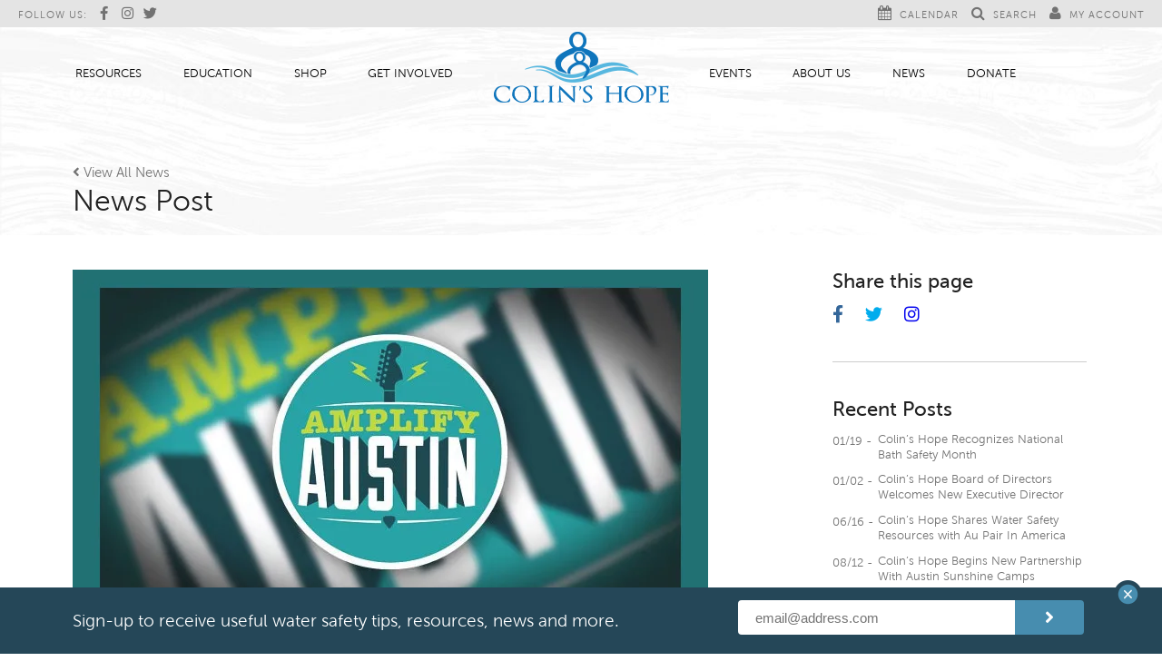

--- FILE ---
content_type: text/html; charset=UTF-8
request_url: https://www.colinshope.org/amplify-drowning-prevention/
body_size: 15866
content:
<!DOCTYPE html>
<!--[if lt IE 7 ]><html lang="en-US" class="no-js ie ie6 lte7 lte8 lte9"><![endif]-->
<!--[if IE 7 ]><html lang="en-US" class="no-js ie ie7 lte7 lte8 lte9"><![endif]-->
<!--[if IE 8 ]><html lang="en-US" class="no-js ie ie8 lte8 lte9"><![endif]-->
<!--[if IE 9 ]><html lang="en-US" class="no-js ie ie9 lte9"><![endif]-->
<!--[if (gt IE 9)|!(IE)]><!--><html lang="en-US" class="no-js"><!--<![endif]-->
<head>
<meta charset="UTF-8" />
<meta name="viewport" content="width=device-width, initial-scale=1, maximum-scale=1">
<title>Amplify Drowning Prevention! - Colin&#039;s Hope</title>
<link rel="profile" href="https://gmpg.org/xfn/11" />
<link type="text/css" rel="stylesheet" href="https://fast.fonts.net/cssapi/1ff85b02-b7c8-41db-9cb5-d4b180848f2c.css"/>
<link href="https://maxcdn.bootstrapcdn.com/font-awesome/4.4.0/css/font-awesome.min.css" rel="stylesheet">

<meta name='robots' content='index, follow, max-image-preview:large, max-snippet:-1, max-video-preview:-1' />

	<!-- This site is optimized with the Yoast SEO plugin v26.8 - https://yoast.com/product/yoast-seo-wordpress/ -->
	<link rel="canonical" href="https://www.colinshope.org/amplify-drowning-prevention/" />
	<meta property="og:locale" content="en_US" />
	<meta property="og:type" content="article" />
	<meta property="og:title" content="Amplify Drowning Prevention! - Colin&#039;s Hope" />
	<meta property="og:description" content="Are you ready to Amplify, Austin??! Colin&#8217;s Hope is! We are excited to announce that we will be at TWO Amplify Austin events for 2016. On March 8, you can catch us at the Lake Travis Amplify Event at Table 620 OR the East Austin Amplify Live Event at the Austin Film Society studio. Did [&hellip;]" />
	<meta property="og:url" content="http://www.colinshope.org/amplify-drowning-prevention/" />
	<meta property="og:site_name" content="Colin&#039;s Hope" />
	<meta property="article:publisher" content="https://www.facebook.com/DrowningIsPreventable" />
	<meta property="article:published_time" content="2016-03-02T01:48:14+00:00" />
	<meta property="article:modified_time" content="2016-03-02T01:48:40+00:00" />
	<meta property="og:image" content="https://i0.wp.com/www.colinshope.org/wp-content/uploads/2016/03/Amplify-Austin-2015.jpg?fit=700%2C400" />
	<meta property="og:image:width" content="700" />
	<meta property="og:image:height" content="400" />
	<meta property="og:image:type" content="image/jpeg" />
	<meta name="author" content="Admin" />
	<meta name="twitter:card" content="summary_large_image" />
	<meta name="twitter:creator" content="@ColinsHope" />
	<meta name="twitter:site" content="@ColinsHope" />
	<meta name="twitter:label1" content="Written by" />
	<meta name="twitter:data1" content="Admin" />
	<script type="application/ld+json" class="yoast-schema-graph">{"@context":"https://schema.org","@graph":[{"@type":"Article","@id":"http://www.colinshope.org/amplify-drowning-prevention/#article","isPartOf":{"@id":"http://www.colinshope.org/amplify-drowning-prevention/"},"author":{"name":"Admin","@id":"http://www.colinshope.org/#/schema/person/13a88227f8f8ae5d92be4b9264edfeae"},"headline":"Amplify Drowning Prevention!","datePublished":"2016-03-02T01:48:14+00:00","dateModified":"2016-03-02T01:48:40+00:00","mainEntityOfPage":{"@id":"http://www.colinshope.org/amplify-drowning-prevention/"},"wordCount":80,"publisher":{"@id":"http://www.colinshope.org/#organization"},"image":{"@id":"http://www.colinshope.org/amplify-drowning-prevention/#primaryimage"},"thumbnailUrl":"https://i0.wp.com/www.colinshope.org/wp-content/uploads/2016/03/Amplify-Austin-2015.jpg?fit=700%2C400","articleSection":["Community Impact","Partnerships"],"inLanguage":"en-US"},{"@type":"WebPage","@id":"http://www.colinshope.org/amplify-drowning-prevention/","url":"http://www.colinshope.org/amplify-drowning-prevention/","name":"Amplify Drowning Prevention! - Colin&#039;s Hope","isPartOf":{"@id":"http://www.colinshope.org/#website"},"primaryImageOfPage":{"@id":"http://www.colinshope.org/amplify-drowning-prevention/#primaryimage"},"image":{"@id":"http://www.colinshope.org/amplify-drowning-prevention/#primaryimage"},"thumbnailUrl":"https://i0.wp.com/www.colinshope.org/wp-content/uploads/2016/03/Amplify-Austin-2015.jpg?fit=700%2C400","datePublished":"2016-03-02T01:48:14+00:00","dateModified":"2016-03-02T01:48:40+00:00","breadcrumb":{"@id":"http://www.colinshope.org/amplify-drowning-prevention/#breadcrumb"},"inLanguage":"en-US","potentialAction":[{"@type":"ReadAction","target":["http://www.colinshope.org/amplify-drowning-prevention/"]}]},{"@type":"ImageObject","inLanguage":"en-US","@id":"http://www.colinshope.org/amplify-drowning-prevention/#primaryimage","url":"https://i0.wp.com/www.colinshope.org/wp-content/uploads/2016/03/Amplify-Austin-2015.jpg?fit=700%2C400","contentUrl":"https://i0.wp.com/www.colinshope.org/wp-content/uploads/2016/03/Amplify-Austin-2015.jpg?fit=700%2C400","width":700,"height":400},{"@type":"BreadcrumbList","@id":"http://www.colinshope.org/amplify-drowning-prevention/#breadcrumb","itemListElement":[{"@type":"ListItem","position":1,"name":"Home","item":"http://www.colinshope.org/"},{"@type":"ListItem","position":2,"name":"Announcements","item":"http://www.colinshope.org/news/announcements/"},{"@type":"ListItem","position":3,"name":"Amplify Drowning Prevention!"}]},{"@type":"WebSite","@id":"http://www.colinshope.org/#website","url":"http://www.colinshope.org/","name":"Colin's Hope","description":"Water Safety","publisher":{"@id":"http://www.colinshope.org/#organization"},"potentialAction":[{"@type":"SearchAction","target":{"@type":"EntryPoint","urlTemplate":"http://www.colinshope.org/?s={search_term_string}"},"query-input":{"@type":"PropertyValueSpecification","valueRequired":true,"valueName":"search_term_string"}}],"inLanguage":"en-US"},{"@type":"Organization","@id":"http://www.colinshope.org/#organization","name":"Colin's Hope","url":"http://www.colinshope.org/","logo":{"@type":"ImageObject","inLanguage":"en-US","@id":"http://www.colinshope.org/#/schema/logo/image/","url":"https://i2.wp.com/www.colinshope.org/wp-content/uploads/2018/10/ColinsHope-Logo-Master-WWW.png?fit=1225%2C601&ssl=1","contentUrl":"https://i2.wp.com/www.colinshope.org/wp-content/uploads/2018/10/ColinsHope-Logo-Master-WWW.png?fit=1225%2C601&ssl=1","width":1225,"height":601,"caption":"Colin's Hope"},"image":{"@id":"http://www.colinshope.org/#/schema/logo/image/"},"sameAs":["https://www.facebook.com/DrowningIsPreventable","https://x.com/ColinsHope","https://www.instagram.com/colinshope/","https://www.linkedin.com/company/colin's-hope/","https://www.youtube.com/user/colinshope"]},{"@type":"Person","@id":"http://www.colinshope.org/#/schema/person/13a88227f8f8ae5d92be4b9264edfeae","name":"Admin","image":{"@type":"ImageObject","inLanguage":"en-US","@id":"http://www.colinshope.org/#/schema/person/image/","url":"https://secure.gravatar.com/avatar/f3d623f3d15f4b2a529b4b415cf0e00591e7b13e34a8a91044724484731ba224?s=96&d=mm&r=g","contentUrl":"https://secure.gravatar.com/avatar/f3d623f3d15f4b2a529b4b415cf0e00591e7b13e34a8a91044724484731ba224?s=96&d=mm&r=g","caption":"Admin"},"url":"http://www.colinshope.org/author/jeff/"}]}</script>
	<!-- / Yoast SEO plugin. -->


<link rel='dns-prefetch' href='//secure.gravatar.com' />
<link rel='dns-prefetch' href='//stats.wp.com' />
<link rel='dns-prefetch' href='//v0.wordpress.com' />
<link rel='preconnect' href='//i0.wp.com' />
<link rel='preconnect' href='//c0.wp.com' />
<link rel="alternate" title="oEmbed (JSON)" type="application/json+oembed" href="https://www.colinshope.org/wp-json/oembed/1.0/embed?url=http%3A%2F%2Fwww.colinshope.org%2Famplify-drowning-prevention%2F" />
		<style>
			.lazyload,
			.lazyloading {
				max-width: 100%;
			}
		</style>
				<!-- This site uses the Google Analytics by MonsterInsights plugin v9.11.1 - Using Analytics tracking - https://www.monsterinsights.com/ -->
							<script src="//www.googletagmanager.com/gtag/js?id=G-M50S7NCCRW"  data-cfasync="false" data-wpfc-render="false" type="text/javascript" async></script>
			<script data-cfasync="false" data-wpfc-render="false" type="text/javascript">
				var mi_version = '9.11.1';
				var mi_track_user = true;
				var mi_no_track_reason = '';
								var MonsterInsightsDefaultLocations = {"page_location":"http:\/\/www.colinshope.org\/amplify-drowning-prevention\/"};
								if ( typeof MonsterInsightsPrivacyGuardFilter === 'function' ) {
					var MonsterInsightsLocations = (typeof MonsterInsightsExcludeQuery === 'object') ? MonsterInsightsPrivacyGuardFilter( MonsterInsightsExcludeQuery ) : MonsterInsightsPrivacyGuardFilter( MonsterInsightsDefaultLocations );
				} else {
					var MonsterInsightsLocations = (typeof MonsterInsightsExcludeQuery === 'object') ? MonsterInsightsExcludeQuery : MonsterInsightsDefaultLocations;
				}

								var disableStrs = [
										'ga-disable-G-M50S7NCCRW',
									];

				/* Function to detect opted out users */
				function __gtagTrackerIsOptedOut() {
					for (var index = 0; index < disableStrs.length; index++) {
						if (document.cookie.indexOf(disableStrs[index] + '=true') > -1) {
							return true;
						}
					}

					return false;
				}

				/* Disable tracking if the opt-out cookie exists. */
				if (__gtagTrackerIsOptedOut()) {
					for (var index = 0; index < disableStrs.length; index++) {
						window[disableStrs[index]] = true;
					}
				}

				/* Opt-out function */
				function __gtagTrackerOptout() {
					for (var index = 0; index < disableStrs.length; index++) {
						document.cookie = disableStrs[index] + '=true; expires=Thu, 31 Dec 2099 23:59:59 UTC; path=/';
						window[disableStrs[index]] = true;
					}
				}

				if ('undefined' === typeof gaOptout) {
					function gaOptout() {
						__gtagTrackerOptout();
					}
				}
								window.dataLayer = window.dataLayer || [];

				window.MonsterInsightsDualTracker = {
					helpers: {},
					trackers: {},
				};
				if (mi_track_user) {
					function __gtagDataLayer() {
						dataLayer.push(arguments);
					}

					function __gtagTracker(type, name, parameters) {
						if (!parameters) {
							parameters = {};
						}

						if (parameters.send_to) {
							__gtagDataLayer.apply(null, arguments);
							return;
						}

						if (type === 'event') {
														parameters.send_to = monsterinsights_frontend.v4_id;
							var hookName = name;
							if (typeof parameters['event_category'] !== 'undefined') {
								hookName = parameters['event_category'] + ':' + name;
							}

							if (typeof MonsterInsightsDualTracker.trackers[hookName] !== 'undefined') {
								MonsterInsightsDualTracker.trackers[hookName](parameters);
							} else {
								__gtagDataLayer('event', name, parameters);
							}
							
						} else {
							__gtagDataLayer.apply(null, arguments);
						}
					}

					__gtagTracker('js', new Date());
					__gtagTracker('set', {
						'developer_id.dZGIzZG': true,
											});
					if ( MonsterInsightsLocations.page_location ) {
						__gtagTracker('set', MonsterInsightsLocations);
					}
										__gtagTracker('config', 'G-M50S7NCCRW', {"forceSSL":"true"} );
										window.gtag = __gtagTracker;										(function () {
						/* https://developers.google.com/analytics/devguides/collection/analyticsjs/ */
						/* ga and __gaTracker compatibility shim. */
						var noopfn = function () {
							return null;
						};
						var newtracker = function () {
							return new Tracker();
						};
						var Tracker = function () {
							return null;
						};
						var p = Tracker.prototype;
						p.get = noopfn;
						p.set = noopfn;
						p.send = function () {
							var args = Array.prototype.slice.call(arguments);
							args.unshift('send');
							__gaTracker.apply(null, args);
						};
						var __gaTracker = function () {
							var len = arguments.length;
							if (len === 0) {
								return;
							}
							var f = arguments[len - 1];
							if (typeof f !== 'object' || f === null || typeof f.hitCallback !== 'function') {
								if ('send' === arguments[0]) {
									var hitConverted, hitObject = false, action;
									if ('event' === arguments[1]) {
										if ('undefined' !== typeof arguments[3]) {
											hitObject = {
												'eventAction': arguments[3],
												'eventCategory': arguments[2],
												'eventLabel': arguments[4],
												'value': arguments[5] ? arguments[5] : 1,
											}
										}
									}
									if ('pageview' === arguments[1]) {
										if ('undefined' !== typeof arguments[2]) {
											hitObject = {
												'eventAction': 'page_view',
												'page_path': arguments[2],
											}
										}
									}
									if (typeof arguments[2] === 'object') {
										hitObject = arguments[2];
									}
									if (typeof arguments[5] === 'object') {
										Object.assign(hitObject, arguments[5]);
									}
									if ('undefined' !== typeof arguments[1].hitType) {
										hitObject = arguments[1];
										if ('pageview' === hitObject.hitType) {
											hitObject.eventAction = 'page_view';
										}
									}
									if (hitObject) {
										action = 'timing' === arguments[1].hitType ? 'timing_complete' : hitObject.eventAction;
										hitConverted = mapArgs(hitObject);
										__gtagTracker('event', action, hitConverted);
									}
								}
								return;
							}

							function mapArgs(args) {
								var arg, hit = {};
								var gaMap = {
									'eventCategory': 'event_category',
									'eventAction': 'event_action',
									'eventLabel': 'event_label',
									'eventValue': 'event_value',
									'nonInteraction': 'non_interaction',
									'timingCategory': 'event_category',
									'timingVar': 'name',
									'timingValue': 'value',
									'timingLabel': 'event_label',
									'page': 'page_path',
									'location': 'page_location',
									'title': 'page_title',
									'referrer' : 'page_referrer',
								};
								for (arg in args) {
																		if (!(!args.hasOwnProperty(arg) || !gaMap.hasOwnProperty(arg))) {
										hit[gaMap[arg]] = args[arg];
									} else {
										hit[arg] = args[arg];
									}
								}
								return hit;
							}

							try {
								f.hitCallback();
							} catch (ex) {
							}
						};
						__gaTracker.create = newtracker;
						__gaTracker.getByName = newtracker;
						__gaTracker.getAll = function () {
							return [];
						};
						__gaTracker.remove = noopfn;
						__gaTracker.loaded = true;
						window['__gaTracker'] = __gaTracker;
					})();
									} else {
										console.log("");
					(function () {
						function __gtagTracker() {
							return null;
						}

						window['__gtagTracker'] = __gtagTracker;
						window['gtag'] = __gtagTracker;
					})();
									}
			</script>
							<!-- / Google Analytics by MonsterInsights -->
		<style id='wp-img-auto-sizes-contain-inline-css' type='text/css'>
img:is([sizes=auto i],[sizes^="auto," i]){contain-intrinsic-size:3000px 1500px}
/*# sourceURL=wp-img-auto-sizes-contain-inline-css */
</style>
<style id='wp-emoji-styles-inline-css' type='text/css'>

	img.wp-smiley, img.emoji {
		display: inline !important;
		border: none !important;
		box-shadow: none !important;
		height: 1em !important;
		width: 1em !important;
		margin: 0 0.07em !important;
		vertical-align: -0.1em !important;
		background: none !important;
		padding: 0 !important;
	}
/*# sourceURL=wp-emoji-styles-inline-css */
</style>
<link rel='stylesheet' id='wp-block-library-css' href='https://c0.wp.com/c/6.9/wp-includes/css/dist/block-library/style.min.css' type='text/css' media='all' />
<style id='classic-theme-styles-inline-css' type='text/css'>
/*! This file is auto-generated */
.wp-block-button__link{color:#fff;background-color:#32373c;border-radius:9999px;box-shadow:none;text-decoration:none;padding:calc(.667em + 2px) calc(1.333em + 2px);font-size:1.125em}.wp-block-file__button{background:#32373c;color:#fff;text-decoration:none}
/*# sourceURL=/wp-includes/css/classic-themes.min.css */
</style>
<link rel='stylesheet' id='mediaelement-css' href='https://c0.wp.com/c/6.9/wp-includes/js/mediaelement/mediaelementplayer-legacy.min.css' type='text/css' media='all' />
<link rel='stylesheet' id='wp-mediaelement-css' href='https://c0.wp.com/c/6.9/wp-includes/js/mediaelement/wp-mediaelement.min.css' type='text/css' media='all' />
<style id='jetpack-sharing-buttons-style-inline-css' type='text/css'>
.jetpack-sharing-buttons__services-list{display:flex;flex-direction:row;flex-wrap:wrap;gap:0;list-style-type:none;margin:5px;padding:0}.jetpack-sharing-buttons__services-list.has-small-icon-size{font-size:12px}.jetpack-sharing-buttons__services-list.has-normal-icon-size{font-size:16px}.jetpack-sharing-buttons__services-list.has-large-icon-size{font-size:24px}.jetpack-sharing-buttons__services-list.has-huge-icon-size{font-size:36px}@media print{.jetpack-sharing-buttons__services-list{display:none!important}}.editor-styles-wrapper .wp-block-jetpack-sharing-buttons{gap:0;padding-inline-start:0}ul.jetpack-sharing-buttons__services-list.has-background{padding:1.25em 2.375em}
/*# sourceURL=http://www.colinshope.org/wp-content/plugins/jetpack/_inc/blocks/sharing-buttons/view.css */
</style>
<style id='global-styles-inline-css' type='text/css'>
:root{--wp--preset--aspect-ratio--square: 1;--wp--preset--aspect-ratio--4-3: 4/3;--wp--preset--aspect-ratio--3-4: 3/4;--wp--preset--aspect-ratio--3-2: 3/2;--wp--preset--aspect-ratio--2-3: 2/3;--wp--preset--aspect-ratio--16-9: 16/9;--wp--preset--aspect-ratio--9-16: 9/16;--wp--preset--color--black: #000000;--wp--preset--color--cyan-bluish-gray: #abb8c3;--wp--preset--color--white: #ffffff;--wp--preset--color--pale-pink: #f78da7;--wp--preset--color--vivid-red: #cf2e2e;--wp--preset--color--luminous-vivid-orange: #ff6900;--wp--preset--color--luminous-vivid-amber: #fcb900;--wp--preset--color--light-green-cyan: #7bdcb5;--wp--preset--color--vivid-green-cyan: #00d084;--wp--preset--color--pale-cyan-blue: #8ed1fc;--wp--preset--color--vivid-cyan-blue: #0693e3;--wp--preset--color--vivid-purple: #9b51e0;--wp--preset--gradient--vivid-cyan-blue-to-vivid-purple: linear-gradient(135deg,rgb(6,147,227) 0%,rgb(155,81,224) 100%);--wp--preset--gradient--light-green-cyan-to-vivid-green-cyan: linear-gradient(135deg,rgb(122,220,180) 0%,rgb(0,208,130) 100%);--wp--preset--gradient--luminous-vivid-amber-to-luminous-vivid-orange: linear-gradient(135deg,rgb(252,185,0) 0%,rgb(255,105,0) 100%);--wp--preset--gradient--luminous-vivid-orange-to-vivid-red: linear-gradient(135deg,rgb(255,105,0) 0%,rgb(207,46,46) 100%);--wp--preset--gradient--very-light-gray-to-cyan-bluish-gray: linear-gradient(135deg,rgb(238,238,238) 0%,rgb(169,184,195) 100%);--wp--preset--gradient--cool-to-warm-spectrum: linear-gradient(135deg,rgb(74,234,220) 0%,rgb(151,120,209) 20%,rgb(207,42,186) 40%,rgb(238,44,130) 60%,rgb(251,105,98) 80%,rgb(254,248,76) 100%);--wp--preset--gradient--blush-light-purple: linear-gradient(135deg,rgb(255,206,236) 0%,rgb(152,150,240) 100%);--wp--preset--gradient--blush-bordeaux: linear-gradient(135deg,rgb(254,205,165) 0%,rgb(254,45,45) 50%,rgb(107,0,62) 100%);--wp--preset--gradient--luminous-dusk: linear-gradient(135deg,rgb(255,203,112) 0%,rgb(199,81,192) 50%,rgb(65,88,208) 100%);--wp--preset--gradient--pale-ocean: linear-gradient(135deg,rgb(255,245,203) 0%,rgb(182,227,212) 50%,rgb(51,167,181) 100%);--wp--preset--gradient--electric-grass: linear-gradient(135deg,rgb(202,248,128) 0%,rgb(113,206,126) 100%);--wp--preset--gradient--midnight: linear-gradient(135deg,rgb(2,3,129) 0%,rgb(40,116,252) 100%);--wp--preset--font-size--small: 13px;--wp--preset--font-size--medium: 20px;--wp--preset--font-size--large: 36px;--wp--preset--font-size--x-large: 42px;--wp--preset--spacing--20: 0.44rem;--wp--preset--spacing--30: 0.67rem;--wp--preset--spacing--40: 1rem;--wp--preset--spacing--50: 1.5rem;--wp--preset--spacing--60: 2.25rem;--wp--preset--spacing--70: 3.38rem;--wp--preset--spacing--80: 5.06rem;--wp--preset--shadow--natural: 6px 6px 9px rgba(0, 0, 0, 0.2);--wp--preset--shadow--deep: 12px 12px 50px rgba(0, 0, 0, 0.4);--wp--preset--shadow--sharp: 6px 6px 0px rgba(0, 0, 0, 0.2);--wp--preset--shadow--outlined: 6px 6px 0px -3px rgb(255, 255, 255), 6px 6px rgb(0, 0, 0);--wp--preset--shadow--crisp: 6px 6px 0px rgb(0, 0, 0);}:where(.is-layout-flex){gap: 0.5em;}:where(.is-layout-grid){gap: 0.5em;}body .is-layout-flex{display: flex;}.is-layout-flex{flex-wrap: wrap;align-items: center;}.is-layout-flex > :is(*, div){margin: 0;}body .is-layout-grid{display: grid;}.is-layout-grid > :is(*, div){margin: 0;}:where(.wp-block-columns.is-layout-flex){gap: 2em;}:where(.wp-block-columns.is-layout-grid){gap: 2em;}:where(.wp-block-post-template.is-layout-flex){gap: 1.25em;}:where(.wp-block-post-template.is-layout-grid){gap: 1.25em;}.has-black-color{color: var(--wp--preset--color--black) !important;}.has-cyan-bluish-gray-color{color: var(--wp--preset--color--cyan-bluish-gray) !important;}.has-white-color{color: var(--wp--preset--color--white) !important;}.has-pale-pink-color{color: var(--wp--preset--color--pale-pink) !important;}.has-vivid-red-color{color: var(--wp--preset--color--vivid-red) !important;}.has-luminous-vivid-orange-color{color: var(--wp--preset--color--luminous-vivid-orange) !important;}.has-luminous-vivid-amber-color{color: var(--wp--preset--color--luminous-vivid-amber) !important;}.has-light-green-cyan-color{color: var(--wp--preset--color--light-green-cyan) !important;}.has-vivid-green-cyan-color{color: var(--wp--preset--color--vivid-green-cyan) !important;}.has-pale-cyan-blue-color{color: var(--wp--preset--color--pale-cyan-blue) !important;}.has-vivid-cyan-blue-color{color: var(--wp--preset--color--vivid-cyan-blue) !important;}.has-vivid-purple-color{color: var(--wp--preset--color--vivid-purple) !important;}.has-black-background-color{background-color: var(--wp--preset--color--black) !important;}.has-cyan-bluish-gray-background-color{background-color: var(--wp--preset--color--cyan-bluish-gray) !important;}.has-white-background-color{background-color: var(--wp--preset--color--white) !important;}.has-pale-pink-background-color{background-color: var(--wp--preset--color--pale-pink) !important;}.has-vivid-red-background-color{background-color: var(--wp--preset--color--vivid-red) !important;}.has-luminous-vivid-orange-background-color{background-color: var(--wp--preset--color--luminous-vivid-orange) !important;}.has-luminous-vivid-amber-background-color{background-color: var(--wp--preset--color--luminous-vivid-amber) !important;}.has-light-green-cyan-background-color{background-color: var(--wp--preset--color--light-green-cyan) !important;}.has-vivid-green-cyan-background-color{background-color: var(--wp--preset--color--vivid-green-cyan) !important;}.has-pale-cyan-blue-background-color{background-color: var(--wp--preset--color--pale-cyan-blue) !important;}.has-vivid-cyan-blue-background-color{background-color: var(--wp--preset--color--vivid-cyan-blue) !important;}.has-vivid-purple-background-color{background-color: var(--wp--preset--color--vivid-purple) !important;}.has-black-border-color{border-color: var(--wp--preset--color--black) !important;}.has-cyan-bluish-gray-border-color{border-color: var(--wp--preset--color--cyan-bluish-gray) !important;}.has-white-border-color{border-color: var(--wp--preset--color--white) !important;}.has-pale-pink-border-color{border-color: var(--wp--preset--color--pale-pink) !important;}.has-vivid-red-border-color{border-color: var(--wp--preset--color--vivid-red) !important;}.has-luminous-vivid-orange-border-color{border-color: var(--wp--preset--color--luminous-vivid-orange) !important;}.has-luminous-vivid-amber-border-color{border-color: var(--wp--preset--color--luminous-vivid-amber) !important;}.has-light-green-cyan-border-color{border-color: var(--wp--preset--color--light-green-cyan) !important;}.has-vivid-green-cyan-border-color{border-color: var(--wp--preset--color--vivid-green-cyan) !important;}.has-pale-cyan-blue-border-color{border-color: var(--wp--preset--color--pale-cyan-blue) !important;}.has-vivid-cyan-blue-border-color{border-color: var(--wp--preset--color--vivid-cyan-blue) !important;}.has-vivid-purple-border-color{border-color: var(--wp--preset--color--vivid-purple) !important;}.has-vivid-cyan-blue-to-vivid-purple-gradient-background{background: var(--wp--preset--gradient--vivid-cyan-blue-to-vivid-purple) !important;}.has-light-green-cyan-to-vivid-green-cyan-gradient-background{background: var(--wp--preset--gradient--light-green-cyan-to-vivid-green-cyan) !important;}.has-luminous-vivid-amber-to-luminous-vivid-orange-gradient-background{background: var(--wp--preset--gradient--luminous-vivid-amber-to-luminous-vivid-orange) !important;}.has-luminous-vivid-orange-to-vivid-red-gradient-background{background: var(--wp--preset--gradient--luminous-vivid-orange-to-vivid-red) !important;}.has-very-light-gray-to-cyan-bluish-gray-gradient-background{background: var(--wp--preset--gradient--very-light-gray-to-cyan-bluish-gray) !important;}.has-cool-to-warm-spectrum-gradient-background{background: var(--wp--preset--gradient--cool-to-warm-spectrum) !important;}.has-blush-light-purple-gradient-background{background: var(--wp--preset--gradient--blush-light-purple) !important;}.has-blush-bordeaux-gradient-background{background: var(--wp--preset--gradient--blush-bordeaux) !important;}.has-luminous-dusk-gradient-background{background: var(--wp--preset--gradient--luminous-dusk) !important;}.has-pale-ocean-gradient-background{background: var(--wp--preset--gradient--pale-ocean) !important;}.has-electric-grass-gradient-background{background: var(--wp--preset--gradient--electric-grass) !important;}.has-midnight-gradient-background{background: var(--wp--preset--gradient--midnight) !important;}.has-small-font-size{font-size: var(--wp--preset--font-size--small) !important;}.has-medium-font-size{font-size: var(--wp--preset--font-size--medium) !important;}.has-large-font-size{font-size: var(--wp--preset--font-size--large) !important;}.has-x-large-font-size{font-size: var(--wp--preset--font-size--x-large) !important;}
:where(.wp-block-post-template.is-layout-flex){gap: 1.25em;}:where(.wp-block-post-template.is-layout-grid){gap: 1.25em;}
:where(.wp-block-term-template.is-layout-flex){gap: 1.25em;}:where(.wp-block-term-template.is-layout-grid){gap: 1.25em;}
:where(.wp-block-columns.is-layout-flex){gap: 2em;}:where(.wp-block-columns.is-layout-grid){gap: 2em;}
:root :where(.wp-block-pullquote){font-size: 1.5em;line-height: 1.6;}
/*# sourceURL=global-styles-inline-css */
</style>
<link rel='stylesheet' id='fvp-frontend-css' href="https://www.colinshope.org/wp-content/plugins/featured-video-plus/styles/frontend.css?ver=2.3.3" type='text/css' media='all' />
<link rel='stylesheet' id='mt-common-css' href="https://www.colinshope.org/wp-content/plugins/mighty-addons/assets/css/common.css?ver=1.9.3" type='text/css' media='all' />
<link rel='stylesheet' id='custom-css' href="https://www.colinshope.org/wp-content/themes/colins-hope/style.css?rand=137&#038;ver=19" type='text/css' media='all' />
<link rel='stylesheet' id='elementor-icons-css' href="https://www.colinshope.org/wp-content/plugins/elementor/assets/lib/eicons/css/elementor-icons.min.css?ver=5.46.0" type='text/css' media='all' />
<link rel='stylesheet' id='elementor-frontend-css' href="https://www.colinshope.org/wp-content/plugins/elementor/assets/css/frontend.min.css?ver=3.34.2" type='text/css' media='all' />
<link rel='stylesheet' id='elementor-post-5673-css' href="https://www.colinshope.org/wp-content/uploads/elementor/css/post-5673.css?ver=1769438269" type='text/css' media='all' />
<link rel='stylesheet' id='ooohboi-steroids-styles-css' href="https://www.colinshope.org/wp-content/plugins/ooohboi-steroids-for-elementor/assets/css/main.css?ver=2.1.2426082023" type='text/css' media='all' />
<link rel='stylesheet' id='font-awesome-5-all-css' href="https://www.colinshope.org/wp-content/plugins/elementor/assets/lib/font-awesome/css/all.min.css?ver=3.34.2" type='text/css' media='all' />
<link rel='stylesheet' id='font-awesome-4-shim-css' href="https://www.colinshope.org/wp-content/plugins/elementor/assets/lib/font-awesome/css/v4-shims.min.css?ver=3.34.2" type='text/css' media='all' />
<link rel='stylesheet' id='wpdt-elementor-widget-font-css' href="https://www.colinshope.org/wp-content/plugins/wpdatatables/integrations/starter/page-builders/elementor/css/style.css?ver=7.1" type='text/css' media='all' />
<link rel='stylesheet' id='elementor-gf-local-roboto-css' href="https://www.colinshope.org/wp-content/uploads/elementor/google-fonts/css/roboto.css?ver=1744828186" type='text/css' media='all' />
<link rel='stylesheet' id='elementor-gf-local-robotoslab-css' href="https://www.colinshope.org/wp-content/uploads/elementor/google-fonts/css/robotoslab.css?ver=1744828189" type='text/css' media='all' />
<link rel='stylesheet' id='bar_styles-css' href="https://www.colinshope.org/wp-content/plugins/skt-skill-bar/skill_bar/bar/sbar.css?ver=2.6" type='text/css' media='' />
<link rel='stylesheet' id='circle_styles-css' href="https://www.colinshope.org/wp-content/plugins/skt-skill-bar/skill_bar/circle/jquery.easy-pie-chart.css?ver=2.6" type='text/css' media='' />
<link rel='stylesheet' id='skt_verticleline_css-css' href="https://www.colinshope.org/wp-content/plugins/skt-skill-bar/skill_bar/css/custom.css?ver=2.6" type='text/css' media='' />
<script type="e1abc82a720a1cf978a7a124-text/javascript" src="https://c0.wp.com/c/6.9/wp-includes/js/jquery/jquery.min.js" id="jquery-core-js"></script>
<script type="e1abc82a720a1cf978a7a124-text/javascript" src="https://c0.wp.com/c/6.9/wp-includes/js/jquery/jquery-migrate.min.js" id="jquery-migrate-js"></script>
<script type="e1abc82a720a1cf978a7a124-text/javascript" src="https://www.colinshope.org/wp-content/plugins/mighty-addons/assets/js/custom-css.js?ver=1.9.3" id="mt-customcssjs-js"></script>
<script type="e1abc82a720a1cf978a7a124-text/javascript" src="https://www.colinshope.org/wp-content/plugins/google-analytics-for-wordpress/assets/js/frontend-gtag.min.js?ver=9.11.1" id="monsterinsights-frontend-script-js" async="async" data-wp-strategy="async"></script>
<script data-cfasync="false" data-wpfc-render="false" type="text/javascript" id='monsterinsights-frontend-script-js-extra'>/* <![CDATA[ */
var monsterinsights_frontend = {"js_events_tracking":"true","download_extensions":"doc,pdf,ppt,zip,xls,docx,pptx,xlsx","inbound_paths":"[]","home_url":"http:\/\/www.colinshope.org","hash_tracking":"false","v4_id":"G-M50S7NCCRW"};/* ]]> */
</script>
<script type="e1abc82a720a1cf978a7a124-text/javascript" src="https://www.colinshope.org/wp-content/plugins/featured-video-plus/js/jquery.fitvids.min.js?ver=master-2015-08" id="jquery.fitvids-js"></script>
<script type="e1abc82a720a1cf978a7a124-text/javascript" id="fvp-frontend-js-extra">
/* <![CDATA[ */
var fvpdata = {"ajaxurl":"http://www.colinshope.org/wp-admin/admin-ajax.php","nonce":"f255e30e36","fitvids":"1","dynamic":"","overlay":"","opacity":"0.75","color":"b","width":"640"};
//# sourceURL=fvp-frontend-js-extra
/* ]]> */
</script>
<script type="e1abc82a720a1cf978a7a124-text/javascript" src="https://www.colinshope.org/wp-content/plugins/featured-video-plus/js/frontend.min.js?ver=2.3.3" id="fvp-frontend-js"></script>
<script type="e1abc82a720a1cf978a7a124-text/javascript" src="https://www.colinshope.org/wp-content/plugins/elementor/assets/lib/font-awesome/js/v4-shims.min.js?ver=3.34.2" id="font-awesome-4-shim-js"></script>
<script type="e1abc82a720a1cf978a7a124-text/javascript" src="https://www.colinshope.org/wp-content/plugins/skt-skill-bar/skill_bar/bar/jquery.appear.js?ver=2.6" id="bar_script-js"></script>
<script type="e1abc82a720a1cf978a7a124-text/javascript" src="https://www.colinshope.org/wp-content/plugins/skt-skill-bar/skill_bar/circle/jquery.easy-pie-chart.js?ver=2.6" id="circle_script-js"></script>
<script type="e1abc82a720a1cf978a7a124-text/javascript" src="https://www.colinshope.org/wp-content/plugins/skt-skill-bar/skill_bar/circle/custom.js?ver=2.6" id="circle_custom_script-js"></script>
<script type="e1abc82a720a1cf978a7a124-text/javascript" src="https://www.colinshope.org/wp-content/plugins/skt-skill-bar/skill_bar/gage/justgage.js?ver=2.6" id="gage_script-js"></script>
<script type="e1abc82a720a1cf978a7a124-text/javascript" src="https://www.colinshope.org/wp-content/plugins/skt-skill-bar/skill_bar/gage/raphael-2.1.4.min.js?ver=2.6" id="gage_raphael_script-js"></script>
<script type="e1abc82a720a1cf978a7a124-text/javascript" src="https://www.colinshope.org/wp-content/plugins/skt-skill-bar/skill_bar/js/Chart.js?ver=2.6" id="chart-js-script-js"></script>
<script type="e1abc82a720a1cf978a7a124-text/javascript" src="https://www.colinshope.org/wp-content/plugins/skt-skill-bar/skill_bar/js/chart.min.js?ver=2.6" id="chart.min.js-script-js"></script>
<link rel="https://api.w.org/" href="https://www.colinshope.org/wp-json/" /><link rel="alternate" title="JSON" type="application/json" href="https://www.colinshope.org/wp-json/wp/v2/posts/1117" /><link rel="EditURI" type="application/rsd+xml" title="RSD" href="https://www.colinshope.org/xmlrpc.php?rsd" />

<link rel='shortlink' href='https://wp.me/pbU0KB-i1' />
<style type="text/css">
			.aiovg-player {
				display: block;
				position: relative;
				border-radius: 3px;
				padding-bottom: 56.25%;
				width: 100%;
				height: 0;	
				overflow: hidden;
			}
			
			.aiovg-player iframe,
			.aiovg-player .video-js,
			.aiovg-player .plyr {
				--plyr-color-main: #00b2ff;
				position: absolute;
				inset: 0;	
				margin: 0;
				padding: 0;
				width: 100%;
				height: 100%;
			}
		</style>	<style>img#wpstats{display:none}</style>
				<script type="e1abc82a720a1cf978a7a124-text/javascript">
			document.documentElement.className = document.documentElement.className.replace('no-js', 'js');
		</script>
				<style>
			.no-js img.lazyload {
				display: none;
			}

			figure.wp-block-image img.lazyloading {
				min-width: 150px;
			}

			.lazyload,
			.lazyloading {
				--smush-placeholder-width: 100px;
				--smush-placeholder-aspect-ratio: 1/1;
				width: var(--smush-image-width, var(--smush-placeholder-width)) !important;
				aspect-ratio: var(--smush-image-aspect-ratio, var(--smush-placeholder-aspect-ratio)) !important;
			}

						.lazyload, .lazyloading {
				opacity: 0;
			}

			.lazyloaded {
				opacity: 1;
				transition: opacity 400ms;
				transition-delay: 0ms;
			}

					</style>
		<meta name="generator" content="Elementor 3.34.2; features: additional_custom_breakpoints; settings: css_print_method-external, google_font-enabled, font_display-auto">
			<style>
				.e-con.e-parent:nth-of-type(n+4):not(.e-lazyloaded):not(.e-no-lazyload),
				.e-con.e-parent:nth-of-type(n+4):not(.e-lazyloaded):not(.e-no-lazyload) * {
					background-image: none !important;
				}
				@media screen and (max-height: 1024px) {
					.e-con.e-parent:nth-of-type(n+3):not(.e-lazyloaded):not(.e-no-lazyload),
					.e-con.e-parent:nth-of-type(n+3):not(.e-lazyloaded):not(.e-no-lazyload) * {
						background-image: none !important;
					}
				}
				@media screen and (max-height: 640px) {
					.e-con.e-parent:nth-of-type(n+2):not(.e-lazyloaded):not(.e-no-lazyload),
					.e-con.e-parent:nth-of-type(n+2):not(.e-lazyloaded):not(.e-no-lazyload) * {
						background-image: none !important;
					}
				}
			</style>
			<link rel="icon" href="https://i0.wp.com/www.colinshope.org/wp-content/uploads/2016/02/cropped-CH-fav.png?fit=32%2C32" sizes="32x32" />
<link rel="icon" href="https://i0.wp.com/www.colinshope.org/wp-content/uploads/2016/02/cropped-CH-fav.png?fit=192%2C192" sizes="192x192" />
<link rel="apple-touch-icon" href="https://i0.wp.com/www.colinshope.org/wp-content/uploads/2016/02/cropped-CH-fav.png?fit=180%2C180" />
<meta name="msapplication-TileImage" content="https://i0.wp.com/www.colinshope.org/wp-content/uploads/2016/02/cropped-CH-fav.png?fit=270%2C270" />
</head>
<body class="wp-singular post-template-default single single-post postid-1117 single-format-standard wp-theme-colins-hope elementor-default elementor-kit-5673">
<div id="skip"><a href="#content">Skip to Main Content</a></div>

<header id="scrolled-header" class="blue-border-bottom ">
	
    <div class="social-menu">
    
        <ul id="menu-social" class="menu"><li id="menu-item-4" class="fa fa-facebook-f menu-item menu-item-type-custom menu-item-object-custom menu-item-4"><a target="_blank" href="https://www.facebook.com/DrowningIsPreventable">Facebook</a></li>
<li id="menu-item-7205" class="fa fa-instagram menu-item menu-item-type-custom menu-item-object-custom menu-item-7205"><a target="_blank" href="https://www.instagram.com/colinshope/">Instagram</a></li>
<li id="menu-item-5" class="fa fa-twitter menu-item menu-item-type-custom menu-item-object-custom menu-item-5"><a target="_blank" href="https://x.com/colinshope?s=21" title="test">X</a></li>
</ul>        
    </div>
    
    <div id="scrolled-logo">
    	<a href="https://www.colinshope.org/" title="Colin&#039;s Hope" rel="home">Colin&#039;s Hope</a>
    </div>
	<nav class="access-left access" role="navigation">
        
				<ul id="menu-main-menu-left" class="menu"><li id="menu-item-651" class="menu-item menu-item-type-post_type menu-item-object-page menu-item-has-children menu-item-651"><a href="https://www.colinshope.org/water-safety-resources/"><span>Resources</span></a>
<ul class="sub-menu">
	<li id="menu-item-652" class="menu-item menu-item-type-post_type menu-item-object-page menu-item-652"><a href="https://www.colinshope.org/water-safety-resources/water-safety-tips/">Water Safety Tips</a></li>
	<li id="menu-item-654" class="menu-item menu-item-type-post_type menu-item-object-page menu-item-654"><a href="https://www.colinshope.org/water-safety-resources/water-safety-quiz/">Water Safety Quiz</a></li>
	<li id="menu-item-1386" class="menu-item menu-item-type-post_type menu-item-object-page menu-item-1386"><a href="https://www.colinshope.org/water-guardian-pledge/">Water Watcher Pledge</a></li>
	<li id="menu-item-1213" class="menu-item menu-item-type-post_type menu-item-object-page menu-item-1213"><a href="https://www.colinshope.org/water-safety-resources/water-safety-quiz/water-guardian-wall/">Water Guardian Wall</a></li>
	<li id="menu-item-4449" class="menu-item menu-item-type-post_type menu-item-object-page menu-item-4449"><a href="https://www.colinshope.org/virtual-family-activities/">Virtual Family Activities</a></li>
	<li id="menu-item-657" class="menu-item menu-item-type-post_type menu-item-object-page menu-item-657"><a href="https://www.colinshope.org/water-safety-resources/drowning-statistics/">Drowning Statistics</a></li>
	<li id="menu-item-4052" class="menu-item menu-item-type-post_type menu-item-object-page menu-item-4052"><a href="https://www.colinshope.org/water-safety-resources/notonemore/">Not One More Child Stories</a></li>
	<li id="menu-item-3949" class="menu-item menu-item-type-post_type menu-item-object-page menu-item-3949"><a href="https://www.colinshope.org/water-safety-resources/life-jacket-loaner-stations/">Life Jacket Loaner Stations</a></li>
	<li id="menu-item-2497" class="menu-item menu-item-type-custom menu-item-object-custom menu-item-2497"><a href="https://www.colinshope.org/drowning-after-leaving-the-water/">Drowning After Leaving Water</a></li>
</ul>
</li>
<li id="menu-item-2666" class="menu-item menu-item-type-post_type menu-item-object-page menu-item-has-children menu-item-2666"><a href="https://www.colinshope.org/water-safety-with-colin-friends/">Education</a>
<ul class="sub-menu">
	<li id="menu-item-6937" class="menu-item menu-item-type-post_type menu-item-object-page menu-item-6937"><a href="https://www.colinshope.org/bathtubs/">Bath Time with Buddy</a></li>
	<li id="menu-item-2667" class="menu-item menu-item-type-custom menu-item-object-custom menu-item-2667"><a href="http://www.drowningispreventable.org">Water Safety With Colin &#038; Friends &#8211; Online</a></li>
	<li id="menu-item-5490" class="menu-item menu-item-type-custom menu-item-object-custom menu-item-5490"><a href="https://www.colinshopestore.org/product-page/board-book-colin-friends-wait-for-a-grown-up">Water Safety Board Book</a></li>
	<li id="menu-item-1856" class="menu-item menu-item-type-post_type menu-item-object-page menu-item-1856"><a href="https://www.colinshope.org/webinarsandtraining/">Webinars and Training</a></li>
	<li id="menu-item-655" class="menu-item menu-item-type-post_type menu-item-object-page menu-item-655"><a href="https://www.colinshope.org/water-safety-resources/water-safety-games/">Water Safety Games</a></li>
	<li id="menu-item-3168" class="menu-item menu-item-type-custom menu-item-object-custom menu-item-3168"><a href="https://www.colinshopestore.org/product-page/water-fun-party-preparation-kit">Water-Fun Party Preparation Kit</a></li>
	<li id="menu-item-4415" class="menu-item menu-item-type-custom menu-item-object-custom menu-item-4415"><a href="https://www.colinshopestore.org/product-page/home-water-safety-kit">Home Water Safety Kit</a></li>
	<li id="menu-item-4053" class="menu-item menu-item-type-custom menu-item-object-custom menu-item-4053"><a href="http://www.colinshopestore.org">Educational Materials</a></li>
</ul>
</li>
<li id="menu-item-4059" class="menu-item menu-item-type-custom menu-item-object-custom menu-item-has-children menu-item-4059"><a href="http://www.colinshopestore.org">Shop</a>
<ul class="sub-menu">
	<li id="menu-item-5491" class="menu-item menu-item-type-custom menu-item-object-custom menu-item-5491"><a href="https://www.colinshopestore.org/product-page/board-book-colin-friends-wait-for-a-grown-up">Board Book: Wait For A Grown Up</a></li>
	<li id="menu-item-1653" class="menu-item menu-item-type-custom menu-item-object-custom menu-item-1653"><a href="https://www.colinshopestore.org/product-page/water-safety-information-cards-pack-of-5">Water Safety Cards</a></li>
	<li id="menu-item-656" class="menu-item menu-item-type-post_type menu-item-object-page menu-item-656"><a href="https://www.colinshope.org/water-safety-resources/water-safety-material/">Water Safety Signage</a></li>
	<li id="menu-item-4060" class="menu-item menu-item-type-custom menu-item-object-custom menu-item-4060"><a href="https://www.colinshopestore.org/product-page/copy-of-bath-time-with-buddy-cling-with-ruler">Bathtub Safety Cling</a></li>
	<li id="menu-item-4061" class="menu-item menu-item-type-custom menu-item-object-custom menu-item-4061"><a href="http://www.colinshopestore.org">Educational Materials</a></li>
	<li id="menu-item-4062" class="menu-item menu-item-type-custom menu-item-object-custom menu-item-4062"><a href="https://www.colinshopestore.org/water-safety-at-home">Water Safety At Home</a></li>
</ul>
</li>
<li id="menu-item-658" class="menu-item menu-item-type-post_type menu-item-object-page menu-item-has-children menu-item-658"><a href="https://www.colinshope.org/get-involved/">Get Involved</a>
<ul class="sub-menu">
	<li id="menu-item-659" class="menu-item menu-item-type-custom menu-item-object-custom menu-item-659"><a href="http://www.tinych.org/donate">Donate</a></li>
	<li id="menu-item-661" class="menu-item menu-item-type-post_type menu-item-object-page menu-item-661"><a href="https://www.colinshope.org/get-involved/sponsor/">Sponsor</a></li>
	<li id="menu-item-660" class="menu-item menu-item-type-post_type menu-item-object-page menu-item-660"><a href="https://www.colinshope.org/get-involved/volunteer/">Volunteer</a></li>
	<li id="menu-item-662" class="menu-item menu-item-type-post_type menu-item-object-page menu-item-662"><a href="https://www.colinshope.org/get-involved/partner/">Partner</a></li>
	<li id="menu-item-663" class="menu-item menu-item-type-post_type menu-item-object-page menu-item-663"><a href="https://www.colinshope.org/get-involved/ambassadors/">Ambassadors</a></li>
</ul>
</li>
</ul>           
    </nav><!-- #access -->
        
        
        <nav  class="access-right access" role="navigation">
        
				<ul id="menu-main-menu-right" class="menu"><li id="menu-item-4055" class="menu-item menu-item-type-custom menu-item-object-custom menu-item-4055"><a href="https://www.colinshope.org/event/">Events</a></li>
<li id="menu-item-665" class="menu-item menu-item-type-post_type menu-item-object-page menu-item-has-children menu-item-665"><a href="https://www.colinshope.org/about-us/">About Us</a>
<ul class="sub-menu">
	<li id="menu-item-666" class="menu-item menu-item-type-post_type menu-item-object-page menu-item-666"><a href="https://www.colinshope.org/about-us/colins-story/">Colin’s Story</a></li>
	<li id="menu-item-667" class="menu-item menu-item-type-post_type menu-item-object-page menu-item-667"><a href="https://www.colinshope.org/about-us/what-we-do/">What We Do</a></li>
	<li id="menu-item-668" class="menu-item menu-item-type-post_type menu-item-object-page menu-item-668"><a href="https://www.colinshope.org/about-us/board-staff/">Board &#038; Staff</a></li>
	<li id="menu-item-673" class="menu-item menu-item-type-post_type menu-item-object-page menu-item-673"><a href="https://www.colinshope.org/contact/">Contact Us</a></li>
</ul>
</li>
<li id="menu-item-670" class="menu-item menu-item-type-post_type menu-item-object-page menu-item-has-children menu-item-670"><a href="https://www.colinshope.org/news/">News</a>
<ul class="sub-menu">
	<li id="menu-item-672" class="menu-item menu-item-type-post_type menu-item-object-page menu-item-672"><a href="https://www.colinshope.org/news/media-kit/">Media Kit</a></li>
</ul>
</li>
<li id="menu-item-2674" class="menu-item menu-item-type-post_type menu-item-object-page menu-item-has-children menu-item-2674"><a href="https://www.colinshope.org/get-involved/donate-2/">Donate</a>
<ul class="sub-menu">
	<li id="menu-item-3823" class="menu-item menu-item-type-custom menu-item-object-custom menu-item-3823"><a href="https://colinshope.z2systems.com/np/clients/colinshope/donation.jsp">Online Donation</a></li>
	<li id="menu-item-5191" class="menu-item menu-item-type-custom menu-item-object-custom menu-item-5191"><a href="https://colinshope.app.neoncrm.com/np/clients/colinshope/publicFundraiserList.jsp?campaignId=106">Donate to an Athlete or Family Team</a></li>
</ul>
</li>
</ul>           
        </nav><!-- #access -->
        
        	<div class="right-top-menu">
    
    	 <ul id="menu-top-right" class="menu"><li id="menu-item-885" class="btn-calendar menu-item menu-item-type-post_type menu-item-object-page menu-item-885"><a href="https://www.colinshope.org/calendar/">Calendar</a></li>
<li id="menu-item-7" class="btn-search menu-item menu-item-type-custom menu-item-object-custom menu-item-7"><a href="/?s=">Search</a></li>
<li id="menu-item-1007" class="btn-user menu-item menu-item-type-custom menu-item-object-custom menu-item-1007"><a href="http://www.tinych.org/login">My Account</a></li>
</ul>    
    </div>


</header>

<header id="super-header" class="background-light-grey">
	
    <div class="social-menu">
    
        Follow Us: <ul id="menu-social-1" class="menu"><li class="fa fa-facebook-f menu-item menu-item-type-custom menu-item-object-custom menu-item-4"><a target="_blank" href="https://www.facebook.com/DrowningIsPreventable">Facebook</a></li>
<li class="fa fa-instagram menu-item menu-item-type-custom menu-item-object-custom menu-item-7205"><a target="_blank" href="https://www.instagram.com/colinshope/">Instagram</a></li>
<li class="fa fa-twitter menu-item menu-item-type-custom menu-item-object-custom menu-item-5"><a target="_blank" href="https://x.com/colinshope?s=21" title="test">X</a></li>
</ul>        
    </div>
    
   	<div class="right-top-menu">
    
    	 <ul id="menu-top-right-1" class="menu"><li class="btn-calendar menu-item menu-item-type-post_type menu-item-object-page menu-item-885"><a href="https://www.colinshope.org/calendar/">Calendar</a></li>
<li class="btn-search menu-item menu-item-type-custom menu-item-object-custom menu-item-7"><a href="/?s=">Search</a></li>
<li class="btn-user menu-item menu-item-type-custom menu-item-object-custom menu-item-1007"><a href="http://www.tinych.org/login">My Account</a></li>
</ul>    
    </div>
    
    
		    
    
</header>

<header role="banner" id="header">
					<h4 id="logo"><a href="https://www.colinshope.org/" title="Colin&#039;s Hope" rel="home">Colin&#039;s Hope</a></h4>
			
        
        
        <nav id="access-left" class="access" role="navigation">
        
				 <!-- commented out by JKH per Don -->
          <ul id="menu-main-menu-left-1" class="menu"><li class="menu-item menu-item-type-post_type menu-item-object-page menu-item-has-children menu-item-651"><a href="https://www.colinshope.org/water-safety-resources/"><span>Resources</span></a>
<ul class="sub-menu">
	<li class="menu-item menu-item-type-post_type menu-item-object-page menu-item-652"><a href="https://www.colinshope.org/water-safety-resources/water-safety-tips/">Water Safety Tips</a></li>
	<li class="menu-item menu-item-type-post_type menu-item-object-page menu-item-654"><a href="https://www.colinshope.org/water-safety-resources/water-safety-quiz/">Water Safety Quiz</a></li>
	<li class="menu-item menu-item-type-post_type menu-item-object-page menu-item-1386"><a href="https://www.colinshope.org/water-guardian-pledge/">Water Watcher Pledge</a></li>
	<li class="menu-item menu-item-type-post_type menu-item-object-page menu-item-1213"><a href="https://www.colinshope.org/water-safety-resources/water-safety-quiz/water-guardian-wall/">Water Guardian Wall</a></li>
	<li class="menu-item menu-item-type-post_type menu-item-object-page menu-item-4449"><a href="https://www.colinshope.org/virtual-family-activities/">Virtual Family Activities</a></li>
	<li class="menu-item menu-item-type-post_type menu-item-object-page menu-item-657"><a href="https://www.colinshope.org/water-safety-resources/drowning-statistics/">Drowning Statistics</a></li>
	<li class="menu-item menu-item-type-post_type menu-item-object-page menu-item-4052"><a href="https://www.colinshope.org/water-safety-resources/notonemore/">Not One More Child Stories</a></li>
	<li class="menu-item menu-item-type-post_type menu-item-object-page menu-item-3949"><a href="https://www.colinshope.org/water-safety-resources/life-jacket-loaner-stations/">Life Jacket Loaner Stations</a></li>
	<li class="menu-item menu-item-type-custom menu-item-object-custom menu-item-2497"><a href="https://www.colinshope.org/drowning-after-leaving-the-water/">Drowning After Leaving Water</a></li>
</ul>
</li>
<li class="menu-item menu-item-type-post_type menu-item-object-page menu-item-has-children menu-item-2666"><a href="https://www.colinshope.org/water-safety-with-colin-friends/">Education</a>
<ul class="sub-menu">
	<li class="menu-item menu-item-type-post_type menu-item-object-page menu-item-6937"><a href="https://www.colinshope.org/bathtubs/">Bath Time with Buddy</a></li>
	<li class="menu-item menu-item-type-custom menu-item-object-custom menu-item-2667"><a href="http://www.drowningispreventable.org">Water Safety With Colin &#038; Friends &#8211; Online</a></li>
	<li class="menu-item menu-item-type-custom menu-item-object-custom menu-item-5490"><a href="https://www.colinshopestore.org/product-page/board-book-colin-friends-wait-for-a-grown-up">Water Safety Board Book</a></li>
	<li class="menu-item menu-item-type-post_type menu-item-object-page menu-item-1856"><a href="https://www.colinshope.org/webinarsandtraining/">Webinars and Training</a></li>
	<li class="menu-item menu-item-type-post_type menu-item-object-page menu-item-655"><a href="https://www.colinshope.org/water-safety-resources/water-safety-games/">Water Safety Games</a></li>
	<li class="menu-item menu-item-type-custom menu-item-object-custom menu-item-3168"><a href="https://www.colinshopestore.org/product-page/water-fun-party-preparation-kit">Water-Fun Party Preparation Kit</a></li>
	<li class="menu-item menu-item-type-custom menu-item-object-custom menu-item-4415"><a href="https://www.colinshopestore.org/product-page/home-water-safety-kit">Home Water Safety Kit</a></li>
	<li class="menu-item menu-item-type-custom menu-item-object-custom menu-item-4053"><a href="http://www.colinshopestore.org">Educational Materials</a></li>
</ul>
</li>
<li class="menu-item menu-item-type-custom menu-item-object-custom menu-item-has-children menu-item-4059"><a href="http://www.colinshopestore.org">Shop</a>
<ul class="sub-menu">
	<li class="menu-item menu-item-type-custom menu-item-object-custom menu-item-5491"><a href="https://www.colinshopestore.org/product-page/board-book-colin-friends-wait-for-a-grown-up">Board Book: Wait For A Grown Up</a></li>
	<li class="menu-item menu-item-type-custom menu-item-object-custom menu-item-1653"><a href="https://www.colinshopestore.org/product-page/water-safety-information-cards-pack-of-5">Water Safety Cards</a></li>
	<li class="menu-item menu-item-type-post_type menu-item-object-page menu-item-656"><a href="https://www.colinshope.org/water-safety-resources/water-safety-material/">Water Safety Signage</a></li>
	<li class="menu-item menu-item-type-custom menu-item-object-custom menu-item-4060"><a href="https://www.colinshopestore.org/product-page/copy-of-bath-time-with-buddy-cling-with-ruler">Bathtub Safety Cling</a></li>
	<li class="menu-item menu-item-type-custom menu-item-object-custom menu-item-4061"><a href="http://www.colinshopestore.org">Educational Materials</a></li>
	<li class="menu-item menu-item-type-custom menu-item-object-custom menu-item-4062"><a href="https://www.colinshopestore.org/water-safety-at-home">Water Safety At Home</a></li>
</ul>
</li>
<li class="menu-item menu-item-type-post_type menu-item-object-page menu-item-has-children menu-item-658"><a href="https://www.colinshope.org/get-involved/">Get Involved</a>
<ul class="sub-menu">
	<li class="menu-item menu-item-type-custom menu-item-object-custom menu-item-659"><a href="http://www.tinych.org/donate">Donate</a></li>
	<li class="menu-item menu-item-type-post_type menu-item-object-page menu-item-661"><a href="https://www.colinshope.org/get-involved/sponsor/">Sponsor</a></li>
	<li class="menu-item menu-item-type-post_type menu-item-object-page menu-item-660"><a href="https://www.colinshope.org/get-involved/volunteer/">Volunteer</a></li>
	<li class="menu-item menu-item-type-post_type menu-item-object-page menu-item-662"><a href="https://www.colinshope.org/get-involved/partner/">Partner</a></li>
	<li class="menu-item menu-item-type-post_type menu-item-object-page menu-item-663"><a href="https://www.colinshope.org/get-involved/ambassadors/">Ambassadors</a></li>
</ul>
</li>
</ul> <!-- added by JKH per Don -->
        </nav><!-- #access -->
        
        
        <nav id="access-right" class="access" role="navigation">
        
		 <!-- commented out by JKH per Don -->
		<ul id="menu-main-menu-right-1" class="menu"><li class="menu-item menu-item-type-custom menu-item-object-custom menu-item-4055"><a href="https://www.colinshope.org/event/">Events</a></li>
<li class="menu-item menu-item-type-post_type menu-item-object-page menu-item-has-children menu-item-665"><a href="https://www.colinshope.org/about-us/">About Us</a>
<ul class="sub-menu">
	<li class="menu-item menu-item-type-post_type menu-item-object-page menu-item-666"><a href="https://www.colinshope.org/about-us/colins-story/">Colin’s Story</a></li>
	<li class="menu-item menu-item-type-post_type menu-item-object-page menu-item-667"><a href="https://www.colinshope.org/about-us/what-we-do/">What We Do</a></li>
	<li class="menu-item menu-item-type-post_type menu-item-object-page menu-item-668"><a href="https://www.colinshope.org/about-us/board-staff/">Board &#038; Staff</a></li>
	<li class="menu-item menu-item-type-post_type menu-item-object-page menu-item-673"><a href="https://www.colinshope.org/contact/">Contact Us</a></li>
</ul>
</li>
<li class="menu-item menu-item-type-post_type menu-item-object-page menu-item-has-children menu-item-670"><a href="https://www.colinshope.org/news/">News</a>
<ul class="sub-menu">
	<li class="menu-item menu-item-type-post_type menu-item-object-page menu-item-672"><a href="https://www.colinshope.org/news/media-kit/">Media Kit</a></li>
</ul>
</li>
<li class="menu-item menu-item-type-post_type menu-item-object-page menu-item-has-children menu-item-2674"><a href="https://www.colinshope.org/get-involved/donate-2/">Donate</a>
<ul class="sub-menu">
	<li class="menu-item menu-item-type-custom menu-item-object-custom menu-item-3823"><a href="https://colinshope.z2systems.com/np/clients/colinshope/donation.jsp">Online Donation</a></li>
	<li class="menu-item menu-item-type-custom menu-item-object-custom menu-item-5191"><a href="https://colinshope.app.neoncrm.com/np/clients/colinshope/publicFundraiserList.jsp?campaignId=106">Donate to an Athlete or Family Team</a></li>
</ul>
</li>
</ul> <!-- added by JKH per Don -->
           
        </nav><!-- #access -->
       
	 <!-- This line added by JKH per Don, hide menu on mobile -->
        <div id="btn-mobile" class="rounded-corners">
        	<span></span>
            <span></span>
            <span></span>
        </div>
        <!-- This line added by JKH per Don --> 
</header>

 <!-- This line added by JKH per Don, hide men on mobile -->
<nav id="mobile-menu" role="navigation" class="animate-right">
	<div id="btn-close-menu" class="fa fa-times-circle"></div>
     <div class="mm-inner">
		<ul id="menu-main-menu-left-2" class="menu"><li class="menu-item menu-item-type-post_type menu-item-object-page menu-item-has-children menu-item-651"><a href="https://www.colinshope.org/water-safety-resources/"><span>Resources</span></a>
<ul class="sub-menu">
	<li class="menu-item menu-item-type-post_type menu-item-object-page menu-item-652"><a href="https://www.colinshope.org/water-safety-resources/water-safety-tips/">Water Safety Tips</a></li>
	<li class="menu-item menu-item-type-post_type menu-item-object-page menu-item-654"><a href="https://www.colinshope.org/water-safety-resources/water-safety-quiz/">Water Safety Quiz</a></li>
	<li class="menu-item menu-item-type-post_type menu-item-object-page menu-item-1386"><a href="https://www.colinshope.org/water-guardian-pledge/">Water Watcher Pledge</a></li>
	<li class="menu-item menu-item-type-post_type menu-item-object-page menu-item-1213"><a href="https://www.colinshope.org/water-safety-resources/water-safety-quiz/water-guardian-wall/">Water Guardian Wall</a></li>
	<li class="menu-item menu-item-type-post_type menu-item-object-page menu-item-4449"><a href="https://www.colinshope.org/virtual-family-activities/">Virtual Family Activities</a></li>
	<li class="menu-item menu-item-type-post_type menu-item-object-page menu-item-657"><a href="https://www.colinshope.org/water-safety-resources/drowning-statistics/">Drowning Statistics</a></li>
	<li class="menu-item menu-item-type-post_type menu-item-object-page menu-item-4052"><a href="https://www.colinshope.org/water-safety-resources/notonemore/">Not One More Child Stories</a></li>
	<li class="menu-item menu-item-type-post_type menu-item-object-page menu-item-3949"><a href="https://www.colinshope.org/water-safety-resources/life-jacket-loaner-stations/">Life Jacket Loaner Stations</a></li>
	<li class="menu-item menu-item-type-custom menu-item-object-custom menu-item-2497"><a href="https://www.colinshope.org/drowning-after-leaving-the-water/">Drowning After Leaving Water</a></li>
</ul>
</li>
<li class="menu-item menu-item-type-post_type menu-item-object-page menu-item-has-children menu-item-2666"><a href="https://www.colinshope.org/water-safety-with-colin-friends/">Education</a>
<ul class="sub-menu">
	<li class="menu-item menu-item-type-post_type menu-item-object-page menu-item-6937"><a href="https://www.colinshope.org/bathtubs/">Bath Time with Buddy</a></li>
	<li class="menu-item menu-item-type-custom menu-item-object-custom menu-item-2667"><a href="http://www.drowningispreventable.org">Water Safety With Colin &#038; Friends &#8211; Online</a></li>
	<li class="menu-item menu-item-type-custom menu-item-object-custom menu-item-5490"><a href="https://www.colinshopestore.org/product-page/board-book-colin-friends-wait-for-a-grown-up">Water Safety Board Book</a></li>
	<li class="menu-item menu-item-type-post_type menu-item-object-page menu-item-1856"><a href="https://www.colinshope.org/webinarsandtraining/">Webinars and Training</a></li>
	<li class="menu-item menu-item-type-post_type menu-item-object-page menu-item-655"><a href="https://www.colinshope.org/water-safety-resources/water-safety-games/">Water Safety Games</a></li>
	<li class="menu-item menu-item-type-custom menu-item-object-custom menu-item-3168"><a href="https://www.colinshopestore.org/product-page/water-fun-party-preparation-kit">Water-Fun Party Preparation Kit</a></li>
	<li class="menu-item menu-item-type-custom menu-item-object-custom menu-item-4415"><a href="https://www.colinshopestore.org/product-page/home-water-safety-kit">Home Water Safety Kit</a></li>
	<li class="menu-item menu-item-type-custom menu-item-object-custom menu-item-4053"><a href="http://www.colinshopestore.org">Educational Materials</a></li>
</ul>
</li>
<li class="menu-item menu-item-type-custom menu-item-object-custom menu-item-has-children menu-item-4059"><a href="http://www.colinshopestore.org">Shop</a>
<ul class="sub-menu">
	<li class="menu-item menu-item-type-custom menu-item-object-custom menu-item-5491"><a href="https://www.colinshopestore.org/product-page/board-book-colin-friends-wait-for-a-grown-up">Board Book: Wait For A Grown Up</a></li>
	<li class="menu-item menu-item-type-custom menu-item-object-custom menu-item-1653"><a href="https://www.colinshopestore.org/product-page/water-safety-information-cards-pack-of-5">Water Safety Cards</a></li>
	<li class="menu-item menu-item-type-post_type menu-item-object-page menu-item-656"><a href="https://www.colinshope.org/water-safety-resources/water-safety-material/">Water Safety Signage</a></li>
	<li class="menu-item menu-item-type-custom menu-item-object-custom menu-item-4060"><a href="https://www.colinshopestore.org/product-page/copy-of-bath-time-with-buddy-cling-with-ruler">Bathtub Safety Cling</a></li>
	<li class="menu-item menu-item-type-custom menu-item-object-custom menu-item-4061"><a href="http://www.colinshopestore.org">Educational Materials</a></li>
	<li class="menu-item menu-item-type-custom menu-item-object-custom menu-item-4062"><a href="https://www.colinshopestore.org/water-safety-at-home">Water Safety At Home</a></li>
</ul>
</li>
<li class="menu-item menu-item-type-post_type menu-item-object-page menu-item-has-children menu-item-658"><a href="https://www.colinshope.org/get-involved/">Get Involved</a>
<ul class="sub-menu">
	<li class="menu-item menu-item-type-custom menu-item-object-custom menu-item-659"><a href="http://www.tinych.org/donate">Donate</a></li>
	<li class="menu-item menu-item-type-post_type menu-item-object-page menu-item-661"><a href="https://www.colinshope.org/get-involved/sponsor/">Sponsor</a></li>
	<li class="menu-item menu-item-type-post_type menu-item-object-page menu-item-660"><a href="https://www.colinshope.org/get-involved/volunteer/">Volunteer</a></li>
	<li class="menu-item menu-item-type-post_type menu-item-object-page menu-item-662"><a href="https://www.colinshope.org/get-involved/partner/">Partner</a></li>
	<li class="menu-item menu-item-type-post_type menu-item-object-page menu-item-663"><a href="https://www.colinshope.org/get-involved/ambassadors/">Ambassadors</a></li>
</ul>
</li>
</ul>        <ul id="menu-main-menu-right-2" class="menu"><li class="menu-item menu-item-type-custom menu-item-object-custom menu-item-4055"><a href="https://www.colinshope.org/event/">Events</a></li>
<li class="menu-item menu-item-type-post_type menu-item-object-page menu-item-has-children menu-item-665"><a href="https://www.colinshope.org/about-us/">About Us</a>
<ul class="sub-menu">
	<li class="menu-item menu-item-type-post_type menu-item-object-page menu-item-666"><a href="https://www.colinshope.org/about-us/colins-story/">Colin’s Story</a></li>
	<li class="menu-item menu-item-type-post_type menu-item-object-page menu-item-667"><a href="https://www.colinshope.org/about-us/what-we-do/">What We Do</a></li>
	<li class="menu-item menu-item-type-post_type menu-item-object-page menu-item-668"><a href="https://www.colinshope.org/about-us/board-staff/">Board &#038; Staff</a></li>
	<li class="menu-item menu-item-type-post_type menu-item-object-page menu-item-673"><a href="https://www.colinshope.org/contact/">Contact Us</a></li>
</ul>
</li>
<li class="menu-item menu-item-type-post_type menu-item-object-page menu-item-has-children menu-item-670"><a href="https://www.colinshope.org/news/">News</a>
<ul class="sub-menu">
	<li class="menu-item menu-item-type-post_type menu-item-object-page menu-item-672"><a href="https://www.colinshope.org/news/media-kit/">Media Kit</a></li>
</ul>
</li>
<li class="menu-item menu-item-type-post_type menu-item-object-page menu-item-has-children menu-item-2674"><a href="https://www.colinshope.org/get-involved/donate-2/">Donate</a>
<ul class="sub-menu">
	<li class="menu-item menu-item-type-custom menu-item-object-custom menu-item-3823"><a href="https://colinshope.z2systems.com/np/clients/colinshope/donation.jsp">Online Donation</a></li>
	<li class="menu-item menu-item-type-custom menu-item-object-custom menu-item-5191"><a href="https://colinshope.app.neoncrm.com/np/clients/colinshope/publicFundraiserList.jsp?campaignId=106">Donate to an Athlete or Family Team</a></li>
</ul>
</li>
</ul>        
        
        	<div class="right-top-menu">
    
    	 <ul id="menu-top-right-2" class="menu"><li class="btn-calendar menu-item menu-item-type-post_type menu-item-object-page menu-item-885"><a href="https://www.colinshope.org/calendar/">Calendar</a></li>
<li class="btn-search menu-item menu-item-type-custom menu-item-object-custom menu-item-7"><a href="/?s=">Search</a></li>
<li class="btn-user menu-item menu-item-type-custom menu-item-object-custom menu-item-1007"><a href="http://www.tinych.org/login">My Account</a></li>
</ul>    
    </div>
        
       <div class="social-menu">
    
        Follow Us: <ul id="menu-social-2" class="menu"><li class="fa fa-facebook-f menu-item menu-item-type-custom menu-item-object-custom menu-item-4"><a target="_blank" href="https://www.facebook.com/DrowningIsPreventable">Facebook</a></li>
<li class="fa fa-instagram menu-item menu-item-type-custom menu-item-object-custom menu-item-7205"><a target="_blank" href="https://www.instagram.com/colinshope/">Instagram</a></li>
<li class="fa fa-twitter menu-item menu-item-type-custom menu-item-object-custom menu-item-5"><a target="_blank" href="https://x.com/colinshope?s=21" title="test">X</a></li>
</ul>        
    </div>
             </div>     
</nav><!-- #access -->
 <!-- This line added by JKH per Don -->

<a name="content"></a>
<section id="content" role="main">
<div class="extra-padding">
	
    <div class="inner inner-1120 padding-bottom-20">
    	<a href="https://www.colinshope.org/news/announcements/" class="btn-view-all-news"><span class="fa">&#xf104;</span> View All News</a>
		<h1 class="hdr-300">News Post</h1>
        
        
    </div>
    
    
</div>

<div class="extra-padding bkg-white">
	
    <div class="inner inner-1120 padding-40 two-col">
    	<div class="left inline-block">
    			
            
								<img data-src="https://i0.wp.com/www.colinshope.org/wp-content/uploads/2016/03/Amplify-Austin-2015.jpg?fit=700%2C400" class="header-post lazyload" data-sizes="(max-width: 990px) 100vw, 990px" height="400" width="700" src="[data-uri]" style="--smush-placeholder-width: 700px; --smush-placeholder-aspect-ratio: 700/400;" />
					</br>
					            
     
				
					<h1 class="hdr-news">Amplify Drowning Prevention!</h1>
                
                    <div class="news-meta">
                        March 2, 2016 <span class="sep">|</span> <a href="https://www.colinshope.org/category/community-impact/" rel="category tag">Community Impact</a>, <a href="https://www.colinshope.org/category/partnerships/" rel="category tag">Partnerships</a> 

			<!-- <span class="sep">|</span> -->                          
                     </div>
                     
                      <div class="user-input">
                        <p>Are you ready to Amplify, Austin??! Colin&#8217;s Hope is! We are excited to announce that we will be at TWO Amplify Austin events for 2016. On March 8, you can catch us at the Lake Travis Amplify Event at Table 620 OR the East Austin Amplify Live Event at the Austin Film Society studio.</p>
<p>Did you know that just $25 can purchase a life jacket for a loaner board at the lake? Schedule your donation today!</p>
<p><a class="btn-blue rounded-corners" href="https://amplifyatx.ilivehereigivehere.org/index.php?section=organizations&#038;action=newDonation&#038;fwID=194">Click Here to Donate</a></p>
                     </div>

					
			
                
         </div>
         
         
         <div class="right inline-block">
        
        	<h3 class="hdr-share">Share this page</h3>
            
            <div class="share-this-page-list">
            	<a href="https://www.facebook.com/sharer/sharer.php?u=http://www.colinshope.org/amplify-drowning-prevention/" target="_blank" class="fa fa-facebook"></a>
                <a href="https://twitter.com/home?status=Amplify+Drowning+Prevention%21%3A%20%20http%3A%2F%2Fwww.colinshope.org%2Famplify-drowning-prevention%2F" class="fa fa-twitter" target="_blank"></a>
                <a href="https://instagram.com/colinshope" class="fa fa-instagram"target="_blank"></a>
            </div>
            
                     
           <hr><h3 class="hdr-share">Recent Posts</h3>
           
           <div class="recent-post-list">
          					
					
					<a href="https://www.colinshope.org/colins-hope-recognizes-national-bath-safety-month/">
                    	<div class="the-date">01/19 -</div>
                        <Div class="the-title">Colin&#8217;s Hope Recognizes National Bath Safety Month</Div>
                    </a>
				  
								
					
					<a href="https://www.colinshope.org/colins-hope-board-of-directors-welcomes-new-executive-director/">
                    	<div class="the-date">01/02 -</div>
                        <Div class="the-title">Colin’s Hope Board of Directors Welcomes New Executive Director</Div>
                    </a>
				  
								
					
					<a href="https://www.colinshope.org/colins-hope-shares-water-safety-resources-with-au-pair-in-america/">
                    	<div class="the-date">06/16 -</div>
                        <Div class="the-title">Colin&#8217;s Hope Shares Water Safety Resources with Au Pair In America</Div>
                    </a>
				  
								
					
					<a href="https://www.colinshope.org/colins-hope-begins-new-partnership-with-austin-sunshine-camps/">
                    	<div class="the-date">08/12 -</div>
                        <Div class="the-title">Colin&#8217;s Hope Begins New Partnership With Austin Sunshine Camps</Div>
                    </a>
				  
								
					
					<a href="https://www.colinshope.org/colins-hope-rises-to-the-call-a-pandemic-within-a-pandemic/">
                    	<div class="the-date">07/30 -</div>
                        <Div class="the-title">Colin&#8217;s Hope Rises to the Call: A Pandemic within A Pandemic</Div>
                    </a>
				  
			           
           </div>            
            
         </div>
                
                
                
     </div>
     
     
</div>           
</section><!-- #main -->
<footer role="contentinfo" id="footer">
	
    <div class="extra-padding bkg-blue">
    
    	<div class="inner inner-1120 padding-60 footer">
            <div class="col col1 inline-block">
            	<a href="https://www.colinshope.org">
                	<img data-src="http://www.colinshope.org/wp-content/themes/colins-hope/_images/global/logo-colins-hope-blue.png"  alt="Colin&#039;s Hope" src="[data-uri]" class="lazyload" style="--smush-placeholder-width: 388px; --smush-placeholder-aspect-ratio: 388/160;" />
                
                </a>
		<br/>
Colin's Hope is a qualified tax-exempt organization, as defined in Section 501(c)(3) of the Internal Revenue Code. Federal Tax ID number is 30-0500004.
            </div>
            <div class="col col2 inline-block">
            	<h2 class="hdr-footer">Contact Us</h2>
                
                <ul class="address">
                	                	<li><span>e:</span><a href="/cdn-cgi/l/email-protection#caa3a4aca58aa9a5a6a3a4b9a2a5baafe4a5b8ad"><span class="__cf_email__" data-cfemail="11787f777e51727e7d787f62797e61743f7e6376">[email&#160;protected]</span></a></li>
                    <li><span>p:</span></li>
                    <li><span>a:</span>PMB 147<br />
3267 Bee Cave Rd., Suite 107<br />
Austin, TX 78746-6700</li>
                
                </ul>
             
              
            
            </div>
            <div class="col col3 inline-block">
            	<h2 class="hdr-footer">Quick Links</h2>
                
                	<ul id="menu-quick-links" class="menu"><li id="menu-item-722" class="menu-item menu-item-type-custom menu-item-object-custom menu-item-722"><a href="http://www.tinych.org/donate">Donate</a></li>
<li id="menu-item-723" class="menu-item menu-item-type-post_type menu-item-object-page menu-item-723"><a href="https://www.colinshope.org/get-involved/volunteer/">Volunteer</a></li>
<li id="menu-item-724" class="menu-item menu-item-type-post_type menu-item-object-page menu-item-724"><a href="https://www.colinshope.org/get-involved/sponsor/">Sponsor</a></li>
<li id="menu-item-725" class="menu-item menu-item-type-post_type menu-item-object-page menu-item-725"><a href="https://www.colinshope.org/get-involved/partner/">Partner</a></li>
<li id="menu-item-726" class="menu-item menu-item-type-post_type menu-item-object-page menu-item-726"><a href="https://www.colinshope.org/get-involved/ambassadors/">2026 Athlete Ambassadors &#038; Swim/Dive Team Fundraisers</a></li>
<li id="menu-item-727" class="menu-item menu-item-type-post_type menu-item-object-page menu-item-727"><a href="https://www.colinshope.org/about-us/colins-story/">Colin&#8217;s Story</a></li>
<li id="menu-item-728" class="menu-item menu-item-type-post_type menu-item-object-page menu-item-728"><a href="https://www.colinshope.org/about-us/what-we-do/">What We Do</a></li>
<li id="menu-item-823" class="menu-item menu-item-type-post_type menu-item-object-page menu-item-823"><a href="https://www.colinshope.org/sitemap/">Sitemap</a></li>
<li id="menu-item-729" class="menu-item menu-item-type-post_type menu-item-object-page menu-item-729"><a href="https://www.colinshope.org/news/media-kit/">Media Kit</a></li>
<li id="menu-item-731" class="menu-item menu-item-type-custom menu-item-object-custom menu-item-731"><a href="/wp-login.php">Staff Login</a></li>
</ul>                
            </div>
            <div class="col col4 inline-block">
            	<h2 class="hdr-footer">Subscribe</h2>
                
                
                
                <form action="//colinshope.us5.list-manage.com/subscribe/post?u=65ac3777b85473551ee9c66b4&amp;id=891a04df38" method="post" id="mc-embedded-subscribe-form" name="mc-embedded-subscribe-form" class="validate email-form" target="_blank" novalidate>
                	<label>Sign-up to receive useful water safety tips, resources, news and more.</label>
                    <div class="form-holder relative">
                	<input type="email" value="" name="EMAIL" class="required email" id="mce-EMAIL" placeholder="email@address.com">
                	 <input type="submit" value="&#xf105;" name="subscribe" id="mc-embedded-subscribe" class="fa">
                    </div>
                </form>
                
                <div class="social-menu">
    
					<ul id="menu-social-3" class="menu"><li class="fa fa-facebook-f menu-item menu-item-type-custom menu-item-object-custom menu-item-4"><a target="_blank" href="https://www.facebook.com/DrowningIsPreventable">Facebook</a></li>
<li class="fa fa-instagram menu-item menu-item-type-custom menu-item-object-custom menu-item-7205"><a target="_blank" href="https://www.instagram.com/colinshope/">Instagram</a></li>
<li class="fa fa-twitter menu-item menu-item-type-custom menu-item-object-custom menu-item-5"><a target="_blank" href="https://x.com/colinshope?s=21" title="test">X</a></li>
</ul>                    
                </div>
                
            </div>
            
            <div class="cw">
            	Copyright &copy 2026. Colin’s Hope.<br />
				Site by <a title="Workhorse Marketing website" href="https://www.workhorsemkt.com/">Workhorse Marketing</a>
			</div>
    	
    	</div>
        
    </div>
			
</footer><!-- footer -->
<footer id="fixed-footer" class="animate-bottom">
	
	<div class="extra-padding relative">
    
    	<div class="btn-close">Close</div>
        
    	<div class="inner inner-1120">
        
        	
            
             <form action="//colinshope.us5.list-manage.com/subscribe/post?u=65ac3777b85473551ee9c66b4&amp;id=891a04df38" method="post" id="mc-embedded-subscribe-form" name="mc-embedded-subscribe-form" class="validate email-form" target="_blank" novalidate>
                	<label>Sign-up to receive useful water safety tips, resources, news and more.</label>
                    <div class="form-holder relative">
                	<input type="email" value="" name="EMAIL" class="required email" id="mce-EMAIL" placeholder="email@address.com">
                	 <input type="submit" value="&#xf105;" name="subscribe" id="mc-embedded-subscribe" class="fa">
                    </div>
                </form>
            
        </div>
    
    </div>
	
</footer>


        
<script data-cfasync="false" src="/cdn-cgi/scripts/5c5dd728/cloudflare-static/email-decode.min.js"></script><script type="speculationrules">
{"prefetch":[{"source":"document","where":{"and":[{"href_matches":"/*"},{"not":{"href_matches":["/wp-*.php","/wp-admin/*","/wp-content/uploads/*","/wp-content/*","/wp-content/plugins/*","/wp-content/themes/colins-hope/*","/*\\?(.+)"]}},{"not":{"selector_matches":"a[rel~=\"nofollow\"]"}},{"not":{"selector_matches":".no-prefetch, .no-prefetch a"}}]},"eagerness":"conservative"}]}
</script>
			<script type="e1abc82a720a1cf978a7a124-text/javascript">
				const lazyloadRunObserver = () => {
					const lazyloadBackgrounds = document.querySelectorAll( `.e-con.e-parent:not(.e-lazyloaded)` );
					const lazyloadBackgroundObserver = new IntersectionObserver( ( entries ) => {
						entries.forEach( ( entry ) => {
							if ( entry.isIntersecting ) {
								let lazyloadBackground = entry.target;
								if( lazyloadBackground ) {
									lazyloadBackground.classList.add( 'e-lazyloaded' );
								}
								lazyloadBackgroundObserver.unobserve( entry.target );
							}
						});
					}, { rootMargin: '200px 0px 200px 0px' } );
					lazyloadBackgrounds.forEach( ( lazyloadBackground ) => {
						lazyloadBackgroundObserver.observe( lazyloadBackground );
					} );
				};
				const events = [
					'DOMContentLoaded',
					'elementor/lazyload/observe',
				];
				events.forEach( ( event ) => {
					document.addEventListener( event, lazyloadRunObserver );
				} );
			</script>
			<script type="e1abc82a720a1cf978a7a124-text/javascript" src="https://www.colinshope.org/wp-content/plugins/mighty-addons/assets/js/rpb.js?ver=1.9.3" id="mt-rpbjs-js"></script>
<script type="e1abc82a720a1cf978a7a124-text/javascript" src="https://www.colinshope.org/wp-content/plugins/mighty-addons/assets/js/wrapper-link.js?ver=1.9.3" id="mt-wrapperlinkjs-js"></script>
<script type="e1abc82a720a1cf978a7a124-text/javascript" src="https://www.colinshope.org/wp-content/themes/colins-hope/_js/bx.js?ver=2fe4ed63edf4ce1b6313c5fdbed02951" id="bx-js"></script>
<script type="e1abc82a720a1cf978a7a124-text/javascript" src="https://www.colinshope.org/wp-content/themes/colins-hope/_js/js.js?rand=276&amp;ver=12" id="js-js"></script>
<script type="e1abc82a720a1cf978a7a124-text/javascript" src="https://www.colinshope.org/wp-content/plugins/ooohboi-steroids-for-elementor/assets/js/ooohboi-steroids.js?ver=2.1.24aaa" id="ooohboi-steroids-js"></script>
<script type="e1abc82a720a1cf978a7a124-text/javascript" id="smush-lazy-load-js-before">
/* <![CDATA[ */
var smushLazyLoadOptions = {"autoResizingEnabled":false,"autoResizeOptions":{"precision":5,"skipAutoWidth":true}};
//# sourceURL=smush-lazy-load-js-before
/* ]]> */
</script>
<script type="e1abc82a720a1cf978a7a124-text/javascript" src="https://www.colinshope.org/wp-content/plugins/wp-smushit/app/assets/js/smush-lazy-load.min.js?ver=3.23.2" id="smush-lazy-load-js"></script>
<script type="e1abc82a720a1cf978a7a124-text/javascript" id="jetpack-stats-js-before">
/* <![CDATA[ */
_stq = window._stq || [];
_stq.push([ "view", {"v":"ext","blog":"175888953","post":"1117","tz":"0","srv":"www.colinshope.org","j":"1:15.4"} ]);
_stq.push([ "clickTrackerInit", "175888953", "1117" ]);
//# sourceURL=jetpack-stats-js-before
/* ]]> */
</script>
<script type="e1abc82a720a1cf978a7a124-text/javascript" src="https://stats.wp.com/e-202605.js" id="jetpack-stats-js" defer="defer" data-wp-strategy="defer"></script>
<script id="wp-emoji-settings" type="application/json">
{"baseUrl":"https://s.w.org/images/core/emoji/17.0.2/72x72/","ext":".png","svgUrl":"https://s.w.org/images/core/emoji/17.0.2/svg/","svgExt":".svg","source":{"concatemoji":"http://www.colinshope.org/wp-includes/js/wp-emoji-release.min.js?ver=2fe4ed63edf4ce1b6313c5fdbed02951"}}
</script>
<script type="e1abc82a720a1cf978a7a124-module">
/* <![CDATA[ */
/*! This file is auto-generated */
const a=JSON.parse(document.getElementById("wp-emoji-settings").textContent),o=(window._wpemojiSettings=a,"wpEmojiSettingsSupports"),s=["flag","emoji"];function i(e){try{var t={supportTests:e,timestamp:(new Date).valueOf()};sessionStorage.setItem(o,JSON.stringify(t))}catch(e){}}function c(e,t,n){e.clearRect(0,0,e.canvas.width,e.canvas.height),e.fillText(t,0,0);t=new Uint32Array(e.getImageData(0,0,e.canvas.width,e.canvas.height).data);e.clearRect(0,0,e.canvas.width,e.canvas.height),e.fillText(n,0,0);const a=new Uint32Array(e.getImageData(0,0,e.canvas.width,e.canvas.height).data);return t.every((e,t)=>e===a[t])}function p(e,t){e.clearRect(0,0,e.canvas.width,e.canvas.height),e.fillText(t,0,0);var n=e.getImageData(16,16,1,1);for(let e=0;e<n.data.length;e++)if(0!==n.data[e])return!1;return!0}function u(e,t,n,a){switch(t){case"flag":return n(e,"\ud83c\udff3\ufe0f\u200d\u26a7\ufe0f","\ud83c\udff3\ufe0f\u200b\u26a7\ufe0f")?!1:!n(e,"\ud83c\udde8\ud83c\uddf6","\ud83c\udde8\u200b\ud83c\uddf6")&&!n(e,"\ud83c\udff4\udb40\udc67\udb40\udc62\udb40\udc65\udb40\udc6e\udb40\udc67\udb40\udc7f","\ud83c\udff4\u200b\udb40\udc67\u200b\udb40\udc62\u200b\udb40\udc65\u200b\udb40\udc6e\u200b\udb40\udc67\u200b\udb40\udc7f");case"emoji":return!a(e,"\ud83e\u1fac8")}return!1}function f(e,t,n,a){let r;const o=(r="undefined"!=typeof WorkerGlobalScope&&self instanceof WorkerGlobalScope?new OffscreenCanvas(300,150):document.createElement("canvas")).getContext("2d",{willReadFrequently:!0}),s=(o.textBaseline="top",o.font="600 32px Arial",{});return e.forEach(e=>{s[e]=t(o,e,n,a)}),s}function r(e){var t=document.createElement("script");t.src=e,t.defer=!0,document.head.appendChild(t)}a.supports={everything:!0,everythingExceptFlag:!0},new Promise(t=>{let n=function(){try{var e=JSON.parse(sessionStorage.getItem(o));if("object"==typeof e&&"number"==typeof e.timestamp&&(new Date).valueOf()<e.timestamp+604800&&"object"==typeof e.supportTests)return e.supportTests}catch(e){}return null}();if(!n){if("undefined"!=typeof Worker&&"undefined"!=typeof OffscreenCanvas&&"undefined"!=typeof URL&&URL.createObjectURL&&"undefined"!=typeof Blob)try{var e="postMessage("+f.toString()+"("+[JSON.stringify(s),u.toString(),c.toString(),p.toString()].join(",")+"));",a=new Blob([e],{type:"text/javascript"});const r=new Worker(URL.createObjectURL(a),{name:"wpTestEmojiSupports"});return void(r.onmessage=e=>{i(n=e.data),r.terminate(),t(n)})}catch(e){}i(n=f(s,u,c,p))}t(n)}).then(e=>{for(const n in e)a.supports[n]=e[n],a.supports.everything=a.supports.everything&&a.supports[n],"flag"!==n&&(a.supports.everythingExceptFlag=a.supports.everythingExceptFlag&&a.supports[n]);var t;a.supports.everythingExceptFlag=a.supports.everythingExceptFlag&&!a.supports.flag,a.supports.everything||((t=a.source||{}).concatemoji?r(t.concatemoji):t.wpemoji&&t.twemoji&&(r(t.twemoji),r(t.wpemoji)))});
//# sourceURL=http://www.colinshope.org/wp-includes/js/wp-emoji-loader.min.js
/* ]]> */
</script>
        <script type="e1abc82a720a1cf978a7a124-text/javascript">
			(function() {
				'use strict';
				
				/**
				 * Listen to the global player events.
				 */
				window.addEventListener( 'message', function( event ) {
					if ( event.origin != window.location.origin ) {
						return false;
					}

					if ( ! event.data.hasOwnProperty( 'message' ) ) {
						return false;
					}

					const iframes = document.querySelectorAll( '.aiovg-player iframe' );

					for ( let i = 0; i < iframes.length; i++ ) {
						const iframe = iframes[ i ];
						
						if ( event.source == iframe.contentWindow ) {
							continue;
						}

						if ( event.data.message == 'aiovg-cookie-consent' ) {
							const src = iframe.src;

							if ( src.indexOf( 'nocookie=1' ) == -1 ) {
								const url = new URL( src );

								const searchParams = url.searchParams;
								searchParams.set( 'nocookie', 1 );

                    			url.search = searchParams.toString();

								iframe.src = url.toString();
							}
						}

						if ( event.data.message == 'aiovg-video-playing' ) {
							iframe.contentWindow.postMessage({
								message: 'aiovg-video-pause' 
							}, window.location.origin );
						}
					}
				});

			})();
		</script>
                    <script type="e1abc82a720a1cf978a7a124-text/javascript">
                (function() {
                    var link = document.createElement('link');
                    link.rel = 'stylesheet';
                    link.href = 'http://www.colinshope.org/wp-content/plugins/ooohboi-steroids-for-elementor/assets/css/swiper.min.css';
                    document.head.appendChild(link);
                })();
            </script>
            <script src="/cdn-cgi/scripts/7d0fa10a/cloudflare-static/rocket-loader.min.js" data-cf-settings="e1abc82a720a1cf978a7a124-|49" defer></script></body>
</html>


--- FILE ---
content_type: text/css; charset=utf-8
request_url: https://fast.fonts.net/cssapi/1ff85b02-b7c8-41db-9cb5-d4b180848f2c.css
body_size: 1214
content:
@import url(/t/1.css?apiType=css&projectid=1ff85b02-b7c8-41db-9cb5-d4b180848f2c);
@font-face{
font-family:"Museo Sans W01_n1";
src:url("/dv2/2/e14e9fd6-0631-4491-b873-211c7b6f926c.eot?[base64]&projectId=1ff85b02-b7c8-41db-9cb5-d4b180848f2c#iefix") format("eot");
}
@font-face{
font-family:"Museo Sans W01";
src:url("/dv2/2/e14e9fd6-0631-4491-b873-211c7b6f926c.eot?[base64]&projectId=1ff85b02-b7c8-41db-9cb5-d4b180848f2c#iefix");
src:url("/dv2/2/e14e9fd6-0631-4491-b873-211c7b6f926c.eot?[base64]&projectId=1ff85b02-b7c8-41db-9cb5-d4b180848f2c#iefix") format("eot"),url("/dv2/14/fd9d5b5d-71c1-4db0-bf20-cd7e3ce4d069.woff2?[base64]&projectId=1ff85b02-b7c8-41db-9cb5-d4b180848f2c") format("woff2"),url("/dv2/3/e976d680-12b6-411e-9f79-0ef9287f484d.woff?[base64]&projectId=1ff85b02-b7c8-41db-9cb5-d4b180848f2c") format("woff"),url("/dv2/1/81780024-f1ae-4135-a0ae-d0bab2c19986.ttf?[base64]&projectId=1ff85b02-b7c8-41db-9cb5-d4b180848f2c") format("truetype"),url("/dv2/11/98fa899e-fa41-4563-b67a-33d373ba60ee.svg?[base64]&projectId=1ff85b02-b7c8-41db-9cb5-d4b180848f2c#98fa899e-fa41-4563-b67a-33d373ba60ee") format("svg");
font-weight:100;font-style:normal;
}
@font-face{
font-family:"Museo Sans W01_n2";
src:url("/dv2/2/fd479df2-01b0-4e3a-a411-915c477f1352.eot?[base64]&projectId=1ff85b02-b7c8-41db-9cb5-d4b180848f2c#iefix") format("eot");
}
@font-face{
font-family:"Museo Sans W01";
src:url("/dv2/2/fd479df2-01b0-4e3a-a411-915c477f1352.eot?[base64]&projectId=1ff85b02-b7c8-41db-9cb5-d4b180848f2c#iefix");
src:url("/dv2/2/fd479df2-01b0-4e3a-a411-915c477f1352.eot?[base64]&projectId=1ff85b02-b7c8-41db-9cb5-d4b180848f2c#iefix") format("eot"),url("/dv2/14/1d3191cd-ae8c-45e2-bb04-11e96d8fa974.woff2?[base64]&projectId=1ff85b02-b7c8-41db-9cb5-d4b180848f2c") format("woff2"),url("/dv2/3/b252d464-65cb-4950-88f7-ac0a1bf79b75.woff?[base64]&projectId=1ff85b02-b7c8-41db-9cb5-d4b180848f2c") format("woff"),url("/dv2/1/b3d18117-6517-4d3f-afc1-774086ff5fc1.ttf?[base64]&projectId=1ff85b02-b7c8-41db-9cb5-d4b180848f2c") format("truetype"),url("/dv2/11/b9bed509-0816-43d8-b14b-7525a21f4bde.svg?[base64]&projectId=1ff85b02-b7c8-41db-9cb5-d4b180848f2c#b9bed509-0816-43d8-b14b-7525a21f4bde") format("svg");
font-weight:200;font-style:normal;
}
@font-face{
font-family:"Museo Sans W01_n3";
src:url("/dv2/2/a29947fd-0c53-492b-b2f4-399b01153b30.eot?[base64]&projectId=1ff85b02-b7c8-41db-9cb5-d4b180848f2c#iefix") format("eot");
}
@font-face{
font-family:"Museo Sans W01";
src:url("/dv2/2/a29947fd-0c53-492b-b2f4-399b01153b30.eot?[base64]&projectId=1ff85b02-b7c8-41db-9cb5-d4b180848f2c#iefix");
src:url("/dv2/2/a29947fd-0c53-492b-b2f4-399b01153b30.eot?[base64]&projectId=1ff85b02-b7c8-41db-9cb5-d4b180848f2c#iefix") format("eot"),url("/dv2/14/d9896899-f08c-4750-a874-a9e10d83c2cb.woff2?[base64]&projectId=1ff85b02-b7c8-41db-9cb5-d4b180848f2c") format("woff2"),url("/dv2/3/d42dd843-62b0-4623-8855-d5882512c3c9.woff?[base64]&projectId=1ff85b02-b7c8-41db-9cb5-d4b180848f2c") format("woff"),url("/dv2/1/6d532ccb-086c-4000-bab2-5d16862fcf01.ttf?[base64]&projectId=1ff85b02-b7c8-41db-9cb5-d4b180848f2c") format("truetype"),url("/dv2/11/f56b7407-f97b-4cb3-9ce6-4e13065eec93.svg?[base64]&projectId=1ff85b02-b7c8-41db-9cb5-d4b180848f2c#f56b7407-f97b-4cb3-9ce6-4e13065eec93") format("svg");
font-weight:300;font-style:normal;
}
@font-face{
font-family:"Museo Sans W01_n4";
src:url("/dv2/2/3d0a39cf-115c-4800-9b1e-31c7912abfc2.eot?[base64]&projectId=1ff85b02-b7c8-41db-9cb5-d4b180848f2c#iefix") format("eot");
}
@font-face{
font-family:"Museo Sans W01";
src:url("/dv2/2/3d0a39cf-115c-4800-9b1e-31c7912abfc2.eot?[base64]&projectId=1ff85b02-b7c8-41db-9cb5-d4b180848f2c#iefix");
src:url("/dv2/2/3d0a39cf-115c-4800-9b1e-31c7912abfc2.eot?[base64]&projectId=1ff85b02-b7c8-41db-9cb5-d4b180848f2c#iefix") format("eot"),url("/dv2/14/e2d37f34-6bca-473c-b64d-93811f4dc046.woff2?[base64]&projectId=1ff85b02-b7c8-41db-9cb5-d4b180848f2c") format("woff2"),url("/dv2/3/eadbb595-a394-48fc-834f-8bf5da15cddf.woff?[base64]&projectId=1ff85b02-b7c8-41db-9cb5-d4b180848f2c") format("woff"),url("/dv2/1/9bcba093-b507-4b9b-9c83-303003d3815c.ttf?[base64]&projectId=1ff85b02-b7c8-41db-9cb5-d4b180848f2c") format("truetype"),url("/dv2/11/9a2af429-2624-4bd1-a676-8f0eed3e7e31.svg?[base64]&projectId=1ff85b02-b7c8-41db-9cb5-d4b180848f2c#9a2af429-2624-4bd1-a676-8f0eed3e7e31") format("svg");
font-weight:400;font-style:normal;
}
@font-face{
font-family:"Museo Sans W01_n5";
src:url("/dv2/2/7e90c1ee-e4b1-46f0-9134-93a8ba421545.eot?[base64]&projectId=1ff85b02-b7c8-41db-9cb5-d4b180848f2c#iefix") format("eot");
}
@font-face{
font-family:"Museo Sans W01";
src:url("/dv2/2/7e90c1ee-e4b1-46f0-9134-93a8ba421545.eot?[base64]&projectId=1ff85b02-b7c8-41db-9cb5-d4b180848f2c#iefix");
src:url("/dv2/2/7e90c1ee-e4b1-46f0-9134-93a8ba421545.eot?[base64]&projectId=1ff85b02-b7c8-41db-9cb5-d4b180848f2c#iefix") format("eot"),url("/dv2/14/009ca58d-46af-4651-a359-f0ae2301085b.woff2?[base64]&projectId=1ff85b02-b7c8-41db-9cb5-d4b180848f2c") format("woff2"),url("/dv2/3/3619b5f4-8df9-44f5-8c53-b7c236e9c74e.woff?[base64]&projectId=1ff85b02-b7c8-41db-9cb5-d4b180848f2c") format("woff"),url("/dv2/1/9b2d949a-4e1c-435c-8412-f377c80583ae.ttf?[base64]&projectId=1ff85b02-b7c8-41db-9cb5-d4b180848f2c") format("truetype"),url("/dv2/11/7a319e11-05eb-49ce-bdb7-f692766e6477.svg?[base64]&projectId=1ff85b02-b7c8-41db-9cb5-d4b180848f2c#7a319e11-05eb-49ce-bdb7-f692766e6477") format("svg");
font-weight:500;font-style:normal;
}
@media all and (min-width: 0px) {
}


--- FILE ---
content_type: text/javascript
request_url: https://www.colinshope.org/wp-content/themes/colins-hope/_js/js.js?rand=276&ver=12
body_size: 1095
content:
// JavaScript Document
function createCookie(name,value,days) {
    if (days) {
        var date = new Date();
        date.setTime(date.getTime()+(days*24*60*60*1000));
        var expires = "; expires="+date.toGMTString();
    }
    else var expires = "";
    document.cookie = name+"="+value+expires+"; path=/";
}

function readCookie(name) {
    var nameEQ = name + "=";
    var ca = document.cookie.split(';');
    for(var i=0;i < ca.length;i++) {
        var c = ca[i];
        while (c.charAt(0)==' ') c = c.substring(1,c.length);
        if (c.indexOf(nameEQ) == 0) return c.substring(nameEQ.length,c.length);
    }
    return null;
}

function eraseCookie(name) {
    createCookie(name,"",-1);
}


jQuery(document).ready(function(){
	
	//popup_seen
	
	jQuery('.css-btn-menu').click(function(event){
		
		event.preventDefault();
		
		jQuery('body').addClass('show-mobile-menu');
		
	});
	jQuery('#close-mobile  span').click(function(event){
		
		event.preventDefault();
		
		jQuery('body').removeClass('show-mobile-menu');
		
	});
	
	
	jQuery(window).scroll(function() {    
			
		if (jQuery(window).scrollTop() >= 70) {
			
			jQuery('body').addClass('scrolled');
			
		} else {
			jQuery('body').removeClass('scrolled');
			
		}
			
			
	}).trigger('scroll');

	var $autoLoop = false;

	if ( jQuery('#event-slider').children().length > 1 ) {
		$autoLoop = true;
	}

		var sliderEventOptions = {
		
			pager: false,
			nextText:'',
			prevText:'',
			hideControlOnEnd:true,
			auto:$autoLoop,
			useCSS:false,
			autoHover:true,
			infiniteLoop:$autoLoop
		
		};

	jQuery('#event-slider').bxSlider(sliderEventOptions);


		var sliderEventOptionsMobile = {
		
			pager: false,
			nextText:'',
			prevText:'',
			hideControlOnEnd:true,
			auto:$autoLoop,
			useCSS:false,
			autoHover:true,
			infiniteLoop:$autoLoop,
			controls: false
                };
		
	jQuery('#event-slider-mobile').bxSlider(sliderEventOptionsMobile);
	
	
	var sliderQuizOptions = {
		
		pager: false,
		nextText:'',
		prevText:'',
		controls:false,
		infiniteLoop:false,
		touchEnabled :false,
		 onSliderLoad: function($slideElement, oldIndex, newIndex){
   
			setUpSlide($slideElement, oldIndex, newIndex);
		  },
		onSlideAfter: function($slideElement, oldIndex, newIndex){
			
			
			setUpSlide($slideElement, oldIndex, newIndex);
		}
		
	};
	
	function setUpSlide($slideElement, oldIndex, newIndex){
		if(typeof newIndex === 'undefined'){
			window.newIndex = 0;
		}else{
		window.newIndex = newIndex;
		
		}
		
		window.totalSlides = jQuery('#quiz li').length;
		
		
		var percentage = newIndex/totalSlides*100;
		var langQ = jQuery('#question-progress .question-count').attr('data-question');
		var langQ2 = jQuery('#question-progress .question-count').attr('data-of');
			jQuery('#question-progress .question-count').text(langQ+' ' +(window.newIndex+1)+' '+langQ2+' '+window.totalSlides);
			jQuery('#question-progress .progress-bar span').css('width',percentage+'%')
		
	}
	var completePage = jQuery('#question-progress').attr('rel');
	var quizSlider = jQuery('#quiz').bxSlider(sliderQuizOptions);
	jQuery('#quiz .next').click(function(event){
		
		console.log(totalSlides +' ' +(newIndex+1));
		if(totalSlides == (newIndex+1)){
			
			window.location=completePage;
		}
		if(jQuery(this).css('opacity')==="1"){
			quizSlider.goToNextSlide();
		}
		
		
	});
	
	jQuery('#fixed-footer .btn-close').click(function(){
		
		jQuery('body').addClass('close-fixed-footer');
		
		createCookie('popup_seen','yes',30);
		
	});
	
	
	jQuery('#btn-close-menu').click(function(event){
		
		event.preventDefault();
		
		jQuery('body').removeClass('open-mobile-menu');
		
	});
	
	
	jQuery('#btn-mobile').click(function(event){
		
		event.preventDefault();
		
		jQuery('body').addClass('open-mobile-menu');
		
	});
	
	jQuery('#quiz input[type=radio]').click(function(){
		
		var parent = jQuery(this).parent();
		var correct = parent.attr('rel');
		
		var superGrandParent = jQuery(this).parent().parent().parent().parent();
		
		if(correct==="correct"){
			superGrandParent.removeClass('incorrect');
			superGrandParent.addClass('correct');
			
		}else{
			parent.addClass('wrong');
			superGrandParent.removeClass('correct');
			superGrandParent.addClass('incorrect');
			
		}
		
	});
	
	
});
